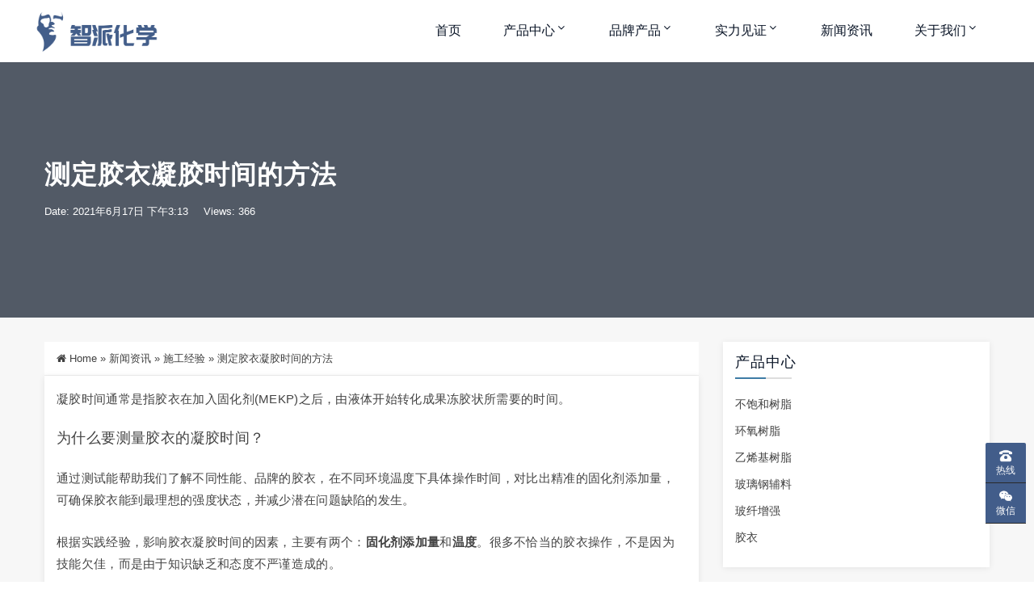

--- FILE ---
content_type: text/html
request_url: https://www.zphxp.com/news/25008.html
body_size: 9807
content:
<!DOCTYPE html>
<html lang="en-US">
<head>
<meta http-equiv="Content-Type" content="text/html; charset=UTF-8">
<meta name="viewport" content="width=device-width, initial-scale=1, shrink-to-fit=no, viewport-fit=cover">
<!--[if IE]><meta http-equiv='X-UA-Compatible' content='IE=edge,chrome=1'><![endif]-->
<title>测定胶衣凝胶时间的方法-江苏智派化学品有限公司</title>
<meta name="keywords" content="施工经验">
<meta name="description" content="凝胶时间通常是指胶衣在加入固化剂(MEKP)之后，由液体开始转化成果冻胶状所需要的时间。  为什么要测量胶衣的凝胶时间？  通过测试能帮助我们了解不同性能、品牌的胶衣，在不同环境温度下具体操作时间，对比出精准的固化剂添加量，可确保胶衣能到最理想的强度状态，并减少潜在问题缺陷的发生。   根据实践经验，影响胶衣凝胶时间的因素，主要有两个：固化剂添加量和温度。很多不恰当的胶衣操作，不是因为技能欠佳，而">
<meta name="robots" content="max-image-preview:large">
	<style>img:is([sizes="auto" i], [sizes^="auto," i]) { contain-intrinsic-size: 3000px 1500px }</style>
	<link rel="stylesheet" id="dahuzi-blocks-style-css-css" href="/wp-content/themes/Factory/admin/dahuzi-blocks/dist/blocks.style.build.css?ver=1739771490" type="text/css" media="all">
<link rel="stylesheet" id="wp-block-library-css" href="/wp-includes/css/dist/block-library/style.min.css?ver=6.8.1" type="text/css" media="all">
<style id="classic-theme-styles-inline-css" type="text/css">/*! This file is auto-generated */
.wp-block-button__link{color:#fff;background-color:#32373c;border-radius:9999px;box-shadow:none;text-decoration:none;padding:calc(.667em + 2px) calc(1.333em + 2px);font-size:1.125em}.wp-block-file__button{background:#32373c;color:#fff;text-decoration:none}</style>
<style id="global-styles-inline-css" type="text/css">:root{--wp--preset--aspect-ratio--square: 1;--wp--preset--aspect-ratio--4-3: 4/3;--wp--preset--aspect-ratio--3-4: 3/4;--wp--preset--aspect-ratio--3-2: 3/2;--wp--preset--aspect-ratio--2-3: 2/3;--wp--preset--aspect-ratio--16-9: 16/9;--wp--preset--aspect-ratio--9-16: 9/16;--wp--preset--color--black: #000000;--wp--preset--color--cyan-bluish-gray: #abb8c3;--wp--preset--color--white: #ffffff;--wp--preset--color--pale-pink: #f78da7;--wp--preset--color--vivid-red: #cf2e2e;--wp--preset--color--luminous-vivid-orange: #ff6900;--wp--preset--color--luminous-vivid-amber: #fcb900;--wp--preset--color--light-green-cyan: #7bdcb5;--wp--preset--color--vivid-green-cyan: #00d084;--wp--preset--color--pale-cyan-blue: #8ed1fc;--wp--preset--color--vivid-cyan-blue: #0693e3;--wp--preset--color--vivid-purple: #9b51e0;--wp--preset--gradient--vivid-cyan-blue-to-vivid-purple: linear-gradient(135deg,rgba(6,147,227,1) 0%,rgb(155,81,224) 100%);--wp--preset--gradient--light-green-cyan-to-vivid-green-cyan: linear-gradient(135deg,rgb(122,220,180) 0%,rgb(0,208,130) 100%);--wp--preset--gradient--luminous-vivid-amber-to-luminous-vivid-orange: linear-gradient(135deg,rgba(252,185,0,1) 0%,rgba(255,105,0,1) 100%);--wp--preset--gradient--luminous-vivid-orange-to-vivid-red: linear-gradient(135deg,rgba(255,105,0,1) 0%,rgb(207,46,46) 100%);--wp--preset--gradient--very-light-gray-to-cyan-bluish-gray: linear-gradient(135deg,rgb(238,238,238) 0%,rgb(169,184,195) 100%);--wp--preset--gradient--cool-to-warm-spectrum: linear-gradient(135deg,rgb(74,234,220) 0%,rgb(151,120,209) 20%,rgb(207,42,186) 40%,rgb(238,44,130) 60%,rgb(251,105,98) 80%,rgb(254,248,76) 100%);--wp--preset--gradient--blush-light-purple: linear-gradient(135deg,rgb(255,206,236) 0%,rgb(152,150,240) 100%);--wp--preset--gradient--blush-bordeaux: linear-gradient(135deg,rgb(254,205,165) 0%,rgb(254,45,45) 50%,rgb(107,0,62) 100%);--wp--preset--gradient--luminous-dusk: linear-gradient(135deg,rgb(255,203,112) 0%,rgb(199,81,192) 50%,rgb(65,88,208) 100%);--wp--preset--gradient--pale-ocean: linear-gradient(135deg,rgb(255,245,203) 0%,rgb(182,227,212) 50%,rgb(51,167,181) 100%);--wp--preset--gradient--electric-grass: linear-gradient(135deg,rgb(202,248,128) 0%,rgb(113,206,126) 100%);--wp--preset--gradient--midnight: linear-gradient(135deg,rgb(2,3,129) 0%,rgb(40,116,252) 100%);--wp--preset--font-size--small: 13px;--wp--preset--font-size--medium: 20px;--wp--preset--font-size--large: 36px;--wp--preset--font-size--x-large: 42px;--wp--preset--spacing--20: 0.44rem;--wp--preset--spacing--30: 0.67rem;--wp--preset--spacing--40: 1rem;--wp--preset--spacing--50: 1.5rem;--wp--preset--spacing--60: 2.25rem;--wp--preset--spacing--70: 3.38rem;--wp--preset--spacing--80: 5.06rem;--wp--preset--shadow--natural: 6px 6px 9px rgba(0, 0, 0, 0.2);--wp--preset--shadow--deep: 12px 12px 50px rgba(0, 0, 0, 0.4);--wp--preset--shadow--sharp: 6px 6px 0px rgba(0, 0, 0, 0.2);--wp--preset--shadow--outlined: 6px 6px 0px -3px rgba(255, 255, 255, 1), 6px 6px rgba(0, 0, 0, 1);--wp--preset--shadow--crisp: 6px 6px 0px rgba(0, 0, 0, 1);}:where(.is-layout-flex){gap: 0.5em;}:where(.is-layout-grid){gap: 0.5em;}body .is-layout-flex{display: flex;}.is-layout-flex{flex-wrap: wrap;align-items: center;}.is-layout-flex > :is(*, div){margin: 0;}body .is-layout-grid{display: grid;}.is-layout-grid > :is(*, div){margin: 0;}:where(.wp-block-columns.is-layout-flex){gap: 2em;}:where(.wp-block-columns.is-layout-grid){gap: 2em;}:where(.wp-block-post-template.is-layout-flex){gap: 1.25em;}:where(.wp-block-post-template.is-layout-grid){gap: 1.25em;}.has-black-color{color: var(--wp--preset--color--black) !important;}.has-cyan-bluish-gray-color{color: var(--wp--preset--color--cyan-bluish-gray) !important;}.has-white-color{color: var(--wp--preset--color--white) !important;}.has-pale-pink-color{color: var(--wp--preset--color--pale-pink) !important;}.has-vivid-red-color{color: var(--wp--preset--color--vivid-red) !important;}.has-luminous-vivid-orange-color{color: var(--wp--preset--color--luminous-vivid-orange) !important;}.has-luminous-vivid-amber-color{color: var(--wp--preset--color--luminous-vivid-amber) !important;}.has-light-green-cyan-color{color: var(--wp--preset--color--light-green-cyan) !important;}.has-vivid-green-cyan-color{color: var(--wp--preset--color--vivid-green-cyan) !important;}.has-pale-cyan-blue-color{color: var(--wp--preset--color--pale-cyan-blue) !important;}.has-vivid-cyan-blue-color{color: var(--wp--preset--color--vivid-cyan-blue) !important;}.has-vivid-purple-color{color: var(--wp--preset--color--vivid-purple) !important;}.has-black-background-color{background-color: var(--wp--preset--color--black) !important;}.has-cyan-bluish-gray-background-color{background-color: var(--wp--preset--color--cyan-bluish-gray) !important;}.has-white-background-color{background-color: var(--wp--preset--color--white) !important;}.has-pale-pink-background-color{background-color: var(--wp--preset--color--pale-pink) !important;}.has-vivid-red-background-color{background-color: var(--wp--preset--color--vivid-red) !important;}.has-luminous-vivid-orange-background-color{background-color: var(--wp--preset--color--luminous-vivid-orange) !important;}.has-luminous-vivid-amber-background-color{background-color: var(--wp--preset--color--luminous-vivid-amber) !important;}.has-light-green-cyan-background-color{background-color: var(--wp--preset--color--light-green-cyan) !important;}.has-vivid-green-cyan-background-color{background-color: var(--wp--preset--color--vivid-green-cyan) !important;}.has-pale-cyan-blue-background-color{background-color: var(--wp--preset--color--pale-cyan-blue) !important;}.has-vivid-cyan-blue-background-color{background-color: var(--wp--preset--color--vivid-cyan-blue) !important;}.has-vivid-purple-background-color{background-color: var(--wp--preset--color--vivid-purple) !important;}.has-black-border-color{border-color: var(--wp--preset--color--black) !important;}.has-cyan-bluish-gray-border-color{border-color: var(--wp--preset--color--cyan-bluish-gray) !important;}.has-white-border-color{border-color: var(--wp--preset--color--white) !important;}.has-pale-pink-border-color{border-color: var(--wp--preset--color--pale-pink) !important;}.has-vivid-red-border-color{border-color: var(--wp--preset--color--vivid-red) !important;}.has-luminous-vivid-orange-border-color{border-color: var(--wp--preset--color--luminous-vivid-orange) !important;}.has-luminous-vivid-amber-border-color{border-color: var(--wp--preset--color--luminous-vivid-amber) !important;}.has-light-green-cyan-border-color{border-color: var(--wp--preset--color--light-green-cyan) !important;}.has-vivid-green-cyan-border-color{border-color: var(--wp--preset--color--vivid-green-cyan) !important;}.has-pale-cyan-blue-border-color{border-color: var(--wp--preset--color--pale-cyan-blue) !important;}.has-vivid-cyan-blue-border-color{border-color: var(--wp--preset--color--vivid-cyan-blue) !important;}.has-vivid-purple-border-color{border-color: var(--wp--preset--color--vivid-purple) !important;}.has-vivid-cyan-blue-to-vivid-purple-gradient-background{background: var(--wp--preset--gradient--vivid-cyan-blue-to-vivid-purple) !important;}.has-light-green-cyan-to-vivid-green-cyan-gradient-background{background: var(--wp--preset--gradient--light-green-cyan-to-vivid-green-cyan) !important;}.has-luminous-vivid-amber-to-luminous-vivid-orange-gradient-background{background: var(--wp--preset--gradient--luminous-vivid-amber-to-luminous-vivid-orange) !important;}.has-luminous-vivid-orange-to-vivid-red-gradient-background{background: var(--wp--preset--gradient--luminous-vivid-orange-to-vivid-red) !important;}.has-very-light-gray-to-cyan-bluish-gray-gradient-background{background: var(--wp--preset--gradient--very-light-gray-to-cyan-bluish-gray) !important;}.has-cool-to-warm-spectrum-gradient-background{background: var(--wp--preset--gradient--cool-to-warm-spectrum) !important;}.has-blush-light-purple-gradient-background{background: var(--wp--preset--gradient--blush-light-purple) !important;}.has-blush-bordeaux-gradient-background{background: var(--wp--preset--gradient--blush-bordeaux) !important;}.has-luminous-dusk-gradient-background{background: var(--wp--preset--gradient--luminous-dusk) !important;}.has-pale-ocean-gradient-background{background: var(--wp--preset--gradient--pale-ocean) !important;}.has-electric-grass-gradient-background{background: var(--wp--preset--gradient--electric-grass) !important;}.has-midnight-gradient-background{background: var(--wp--preset--gradient--midnight) !important;}.has-small-font-size{font-size: var(--wp--preset--font-size--small) !important;}.has-medium-font-size{font-size: var(--wp--preset--font-size--medium) !important;}.has-large-font-size{font-size: var(--wp--preset--font-size--large) !important;}.has-x-large-font-size{font-size: var(--wp--preset--font-size--x-large) !important;}
:where(.wp-block-post-template.is-layout-flex){gap: 1.25em;}:where(.wp-block-post-template.is-layout-grid){gap: 1.25em;}
:where(.wp-block-columns.is-layout-flex){gap: 2em;}:where(.wp-block-columns.is-layout-grid){gap: 2em;}
:root :where(.wp-block-pullquote){font-size: 1.5em;line-height: 1.6;}</style>
<link rel="stylesheet" id="plugins-css" href="/wp-content/themes/Factory/static/css/plugins.min.css?ver=3.2.1" type="text/css" media="all">
<link rel="stylesheet" id="style-css" href="/wp-content/themes/Factory/static/css/style.css?ver=3.2.1" type="text/css" media="all">
<link rel="stylesheet" id="responsive-css" href="/wp-content/themes/Factory/static/css/responsive.css?ver=3.2.1" type="text/css" media="all">
<link rel="stylesheet" id="font-awesome-css" href="/wp-content/themes/Factory/static/font-awesome/css/font-awesome.min.css?ver=4.7.1" type="text/css" media="all">
<link rel="stylesheet" id="fancybox-css" href="/wp-content/themes/Factory/static/fancybox3/jquery.fancybox.min.css?ver=6.8.1" type="text/css" media="all">
<script type="text/javascript" src="/wp-content/themes/Factory/static/js/jquery.min.js" id="jquery-js"></script>
<script type="text/javascript" src="/wp-content/themes/Factory/static/js/jquery-migrate.min.js" id="jquery-migrate-js"></script>
<link rel="canonical" href="/news/25008.html">
<style>a:hover{color: #7fa6c9;}
.header.header-style-2 .top-bar{background-color: #425d8a;}
.top-bar .contact-info li,.top-bar .social-icons ul li{color: #eee;}
#projects_carousel.owl-carousel .owl-nav .owl-next,#projects_carousel.owl-carousel .owl-nav .owl-prev,.about-features .thumb .about-video,.blog-details .details-content .btn-box a,.blog-post .read-btn:hover,.border-style-2:after,.border-style-3:after,.btn-black,.btn-bordered,.btn-theme,.btn-theme-1,.btn-transparent,.btn-white,.contact-divider .contact-btn-item .contact-btn.style-1,.dropdown-buttons .menu-search-box .search-box button,.dropdown-item.active,.dropdown-item:active,.dropdown-item:hover,.header .menu-style.menu-hover-2 .navbar-nav li.active a.nav-link,.header .menu-style.menu-hover-2 .navbar-nav li:focus a.nav-link,.header .menu-style.menu-hover-2 .navbar-nav li:hover a.nav-link,.page-link-item ul li .active,.post-sticky,.slide-bar .slide-bar__item:hover,.slide-bar .slide-bar__item__tips,.social-icon.bordered-theme li:hover,.testimonials-post .testimonials-item .content small strong,.theme-sidebar .title-box h3:before,.theme-sidebar .widget_search button,.home-modular-19 a.btn-primary,.home-modular-17 .transparent-btn:hover,.home-modular-17 a.btn-primary,.modular15_wrapper .btn-outline-style:hover,.modular15_wrapper span.video-play-icon{background-color:#3f7ca5;}
.header .dropdown-menu{border-top: 2px solid #3f7ca5;}
.dropdown-buttons .menu-search-box ul{border: 2px solid #3f7ca5;}
.social-icon.bordered-theme li:hover,.product-details-title h2,.page-link-item ul li .active,.modular15_wrapper .btn-outline-style,.modular15_wrapper .btn-outline-style:hover{border-color:#3f7ca5;}
.slide-bar .slide-bar__item__tips:after{border-left: 6px solid #3f7ca5;}
.header.header-style-2 .menu-hover-2 .dropdown-buttons .btn-group .btn,.header .menu-hover-2 .dropdown-buttons .btn-group .btn,.section-title h2 span,.about-features .content h2 span,.about-features .content .company-funfact h2,.testimonials-post .testimonials-item .content i,.contact-text h2 span,.category .tab-category-menu li.current-cat a,.header .menu-style.bg-transparent .navbar-nav li.active a.nav-link, .header .menu-style.bg-transparent .navbar-nav li:focus a.nav-link, .header .menu-style.bg-transparent .navbar-nav li:hover a.nav-link,.modular15_wrapper .btn-outline-style{color: #3f7ca5;}
.header .fixed-header,.slide-text .sub-title h4,.welcome-feature .content,#projects_carousel.owl-carousel .owl-nav .owl-next:hover, #projects_carousel.owl-carousel .owl-nav .owl-prev:hover,#testimonials_carousel.owl-carousel .owl-nav .owl-next, #testimonials_carousel.owl-carousel .owl-nav .owl-prev,.blog-post .read-btn,.contact-text,.slide-bar,.theme-sidebar .widget_search button:hover,.page-link-item ul li a{background-color: #425d8a;}
.page-link-item ul li a,.contact-section .contact-bg{border-color:#425d8a;}
.client-section #client_carousel.owl-carousel .owl-nav .owl-prev,.client-section #client_carousel.owl-carousel .owl-nav .owl-next{color: #425d8a;}
footer.bg-theme-color-2,
.footer-copy-right.bg-theme-color-2{background-color:#091426 !important}
.footer-widget-one p,
.footer-list li a,
footer .blog-small-item .tex h5 a,
.footer-copy-right a,
.footer-menu li,
.footer-copy-right p,
.social-icon.bordered-theme li a,
.footer-title h4,
.footer-item h6{color:#989898 !important}</style>

<link rel="icon" href="/wp-content/uploads/2024/04/202404280800264.ico" sizes="32x32">
<link rel="icon" href="/wp-content/uploads/2024/04/202404280800264.ico" sizes="192x192">
<link rel="apple-touch-icon" href="/wp-content/uploads/2024/04/202404280800264.ico">
<meta name="msapplication-TileImage" content="/wp-content/uploads/2024/04/202404280800264.ico">
</head>

<body class="wp-singular post-template-default single single-post postid-25008 single-format-standard wp-theme-Factory">

    
    <div class="page-wrapper">
                <header class="mobile-header header header-style-2 clearfix" style="margin:0/">

            
            <div class="menu-style menu-hover-2 bg-transparent clearfix">

                <div class="main-navigation main-mega-menu animated header-sticky">
                    <nav class="navbar navbar-expand-lg navbar-light">
                        <div class="container">

                            <a class="navbar-brand" href="/">
                                                                    <img id="logo_img" src="/wp-content/uploads/2021/05/202105140540228.png" alt="">
                                                            </a> 
                            <button class="navbar-toggler" type="button" data-toggle="collapse" data-target="#navbar-collapse-1" aria-controls="navbar-collapse-1" aria-expanded="false">
                                <span class="navbar-toggler-icon"></span>
                            </button>

                            <div class="collapse navbar-collapse no-search" id="navbar-collapse-1">

                                <ul class="pc-menu navbar-nav ml-xl-auto">
                                    <li id="menu-item-132" class="menu-item menu-item-type-custom menu-item-object-custom menu-item-home menu-item-132 nav-item nav-item dropdown"><a href="/" class="nav-link">首页</a></li>
<li id="menu-item-547" class="menu-item menu-item-type-taxonomy menu-item-object-category menu-item-has-children dropdown menu-item-547 nav-item nav-item dropdown">
<a href="/product/" aria-haspopup="true" aria-expanded="false" class="dropdown-toggle nav-link" id="menu-item-dropdown-547">产品中心</a><i class="fa fa-sort-down mobile_dropdown_icon"></i>
<ul class="dropdown-menu" aria-labelledby="menu-item-dropdown-547">
	<li id="menu-item-26996" class="menu-item menu-item-type-custom menu-item-object-custom menu-item-has-children dropdown menu-item-26996 nav-item nav-item dropdown">
<a href="#" class="dropdown-item">有机过氧化物</a><i class="fa fa-sort-down mobile_dropdown_icon"></i>
	<ul class="dropdown-menu" aria-labelledby="menu-item-dropdown-547">
		<li id="menu-item-26999" class="menu-item menu-item-type-taxonomy menu-item-object-category menu-item-26999 nav-item nav-item dropdown"><a href="/organic-peroxides/" class="dropdown-item">智派有机过氧化物</a></li>
		<li id="menu-item-26997" class="menu-item menu-item-type-post_type menu-item-object-page menu-item-26997 nav-item nav-item dropdown"><a href="/nouryon.html" class="dropdown-item">诺力昂有机过氧化物</a></li>
		<li id="menu-item-26998" class="menu-item menu-item-type-taxonomy menu-item-object-category menu-item-26998 nav-item nav-item dropdown"><a href="/product/gfrp/qschem/" class="dropdown-item">强盛有机过氧化物</a></li>
	</ul>
</li>
	<li id="menu-item-980" class="menu-item menu-item-type-taxonomy menu-item-object-category menu-item-has-children dropdown menu-item-980 nav-item nav-item dropdown">
<a href="/product/upr/" class="dropdown-item">不饱和树脂</a><i class="fa fa-sort-down mobile_dropdown_icon"></i>
	<ul class="dropdown-menu" aria-labelledby="menu-item-dropdown-547">
		<li id="menu-item-26693" class="menu-item menu-item-type-post_type menu-item-object-page menu-item-has-children dropdown menu-item-26693 nav-item nav-item dropdown">
<a href="/zp-upr.html" class="dropdown-item">智派不饱和树脂</a><i class="fa fa-sort-down mobile_dropdown_icon"></i>
		<ul class="dropdown-menu" aria-labelledby="menu-item-dropdown-547">
			<li id="menu-item-26712" class="menu-item menu-item-type-post_type menu-item-object-page menu-item-26712 nav-item nav-item dropdown"><a href="/handlayupwinding.html" class="dropdown-item">手糊&#038;缠绕不饱和树脂</a></li>
			<li id="menu-item-26692" class="menu-item menu-item-type-post_type menu-item-object-page menu-item-26692 nav-item nav-item dropdown"><a href="/smcbmc.html" class="dropdown-item">模压SMC&#038;BMC树脂</a></li>
			<li id="menu-item-26720" class="menu-item menu-item-type-post_type menu-item-object-page menu-item-26720 nav-item nav-item dropdown"><a href="/pultrusion.html" class="dropdown-item">拉挤工艺不饱和树脂</a></li>
		</ul>
</li>
	</ul>
</li>
	<li id="menu-item-26701" class="menu-item menu-item-type-post_type menu-item-object-page menu-item-26701 nav-item nav-item dropdown"><a href="/swancor.html" class="dropdown-item">乙烯基树脂</a></li>
	<li id="menu-item-982" class="menu-item menu-item-type-taxonomy menu-item-object-category menu-item-982 nav-item nav-item dropdown"><a href="/product/epoxy/" class="dropdown-item">环氧树脂</a></li>
	<li id="menu-item-983" class="menu-item menu-item-type-taxonomy menu-item-object-category menu-item-983 nav-item nav-item dropdown"><a href="/product/gfrp/" class="dropdown-item">玻璃钢辅料</a></li>
	<li id="menu-item-984" class="menu-item menu-item-type-taxonomy menu-item-object-category menu-item-984 nav-item nav-item dropdown"><a href="/product/gf/" class="dropdown-item">玻纤增强</a></li>
	<li id="menu-item-24359" class="menu-item menu-item-type-taxonomy menu-item-object-category menu-item-24359 nav-item nav-item dropdown"><a href="/product/gelcoat/" class="dropdown-item">胶衣</a></li>
</ul>
</li>
<li id="menu-item-26925" class="menu-item menu-item-type-custom menu-item-object-custom menu-item-has-children dropdown menu-item-26925 nav-item nav-item dropdown">
<a href="#" aria-haspopup="true" aria-expanded="false" class="dropdown-toggle nav-link" id="menu-item-dropdown-26925">品牌产品</a><i class="fa fa-sort-down mobile_dropdown_icon"></i>
<ul class="dropdown-menu" aria-labelledby="menu-item-dropdown-26925">
	<li id="menu-item-26926" class="menu-item menu-item-type-post_type menu-item-object-page menu-item-26926 nav-item nav-item dropdown"><a href="/nouryon.html" class="dropdown-item">诺力昂有机过氧化物</a></li>
	<li id="menu-item-26882" class="menu-item menu-item-type-taxonomy menu-item-object-category menu-item-26882 nav-item nav-item dropdown"><a href="/product/gfrp/qschem/" class="dropdown-item">强盛有机过氧化物</a></li>
	<li id="menu-item-26928" class="menu-item menu-item-type-post_type menu-item-object-page menu-item-26928 nav-item nav-item dropdown"><a href="/swancor.html" class="dropdown-item">上纬乙烯基树脂</a></li>
</ul>
</li>
<li id="menu-item-24524" class="menu-item menu-item-type-taxonomy menu-item-object-category menu-item-has-children dropdown menu-item-24524 nav-item nav-item dropdown">
<a href="/honor/" aria-haspopup="true" aria-expanded="false" class="dropdown-toggle nav-link" id="menu-item-dropdown-24524">实力见证</a><i class="fa fa-sort-down mobile_dropdown_icon"></i>
<ul class="dropdown-menu" aria-labelledby="menu-item-dropdown-24524">
	<li id="menu-item-24683" class="menu-item menu-item-type-taxonomy menu-item-object-category menu-item-24683 nav-item nav-item dropdown"><a href="/honor/workshop/" class="dropdown-item">生产车间</a></li>
	<li id="menu-item-24682" class="menu-item menu-item-type-taxonomy menu-item-object-category menu-item-24682 nav-item nav-item dropdown"><a href="/honor/warehousing/" class="dropdown-item">物流仓储</a></li>
	<li id="menu-item-24681" class="menu-item menu-item-type-taxonomy menu-item-object-category menu-item-24681 nav-item nav-item dropdown"><a href="/honor/client/" class="dropdown-item">客户回图</a></li>
</ul>
</li>
<li id="menu-item-979" class="menu-item menu-item-type-taxonomy menu-item-object-category current-post-ancestor menu-item-979 nav-item nav-item dropdown"><a href="/news/" class="nav-link">新闻资讯</a></li>
<li id="menu-item-605" class="menu-item menu-item-type-post_type menu-item-object-page menu-item-has-children dropdown menu-item-605 nav-item nav-item dropdown">
<a href="/about.html" aria-haspopup="true" aria-expanded="false" class="dropdown-toggle nav-link" id="menu-item-dropdown-605">关于我们</a><i class="fa fa-sort-down mobile_dropdown_icon"></i>
<ul class="dropdown-menu" aria-labelledby="menu-item-dropdown-605">
	<li id="menu-item-27014" class="menu-item menu-item-type-post_type menu-item-object-page menu-item-27014 nav-item nav-item dropdown"><a href="/qualification.html" class="dropdown-item">资质中心</a></li>
</ul>
</li>
                                </ul>

                                
                            </div>
                        </div>
                    </nav>
                </div>
            </div>

        </header><section class="inner-area text-align-left" style="background-image: url('');">
  <div class="container">
    <div class="section-content">
      <div class="row">
        <div class="col-12">
          <h1>测定胶衣凝胶时间的方法</h1>
          <div class="banner-entry-meta">
                                                <span>Date: 2021年6月17日 下午3:13</span>
                                    <span>Views: 366</span>
                                    <span></span>
          </div>
        </div>
      </div>
    </div>
  </div>
</section>


<section class="blog-section sidebar single-wrapper">
  <div class="container">
    <div class="row">
            <div class="col-md-8 col-lg-9">
                <div class="single-breadcrumbs">
          <i class="fa fa-home"></i> <a href="/">Home</a> <span>&raquo;</span> <a href="/news/">新闻资讯</a>  <span>&raquo;</span> <a href="/news/construction-experience/">施工经验</a>  <span>&raquo;</span> 测定胶衣凝胶时间的方法        </div>
                        <div class="blog-details">
          <div class="details-content mb-40">
            
            
            <p>凝胶时间通常是指胶衣在加入固化剂(MEKP)之后，由液体开始转化成果冻胶状所需要的时间。</p>
<h4>为什么要测量胶衣的凝胶时间？</h4>
<p>通过测试能帮助我们了解不同性能、品牌的胶衣，在不同环境温度下具体操作时间，对比出精准的固化剂添加量，可确保胶衣能到最理想的强度状态，并减少潜在问题缺陷的发生。</p>
<p>根据实践经验，影响胶衣凝胶时间的因素，主要有两个：<strong>固化剂添加量</strong>和<strong>温度</strong>。很多不恰当的胶衣操作，不是因为技能欠佳，而是由于知识缺乏和态度不严谨造成的。</p>
<p>简便的胶衣凝胶时间测试方法如下：</p>
<p><strong>100克块状或杯状凝胶是玻璃钢行业中凝胶固化特点的标准。</strong></p>
<p>除了少数例子外，凝胶时间测试在77ºF(25ºC)温度下，可使用标准9.0%活性氧MEKP引发剂的1-2%，对100克胶衣样品进行<strong>纸杯测试</strong>，来确定精确的固化剂添加量。</p>
<p>这些测试参数，对于树脂生产商（在生产产品时）和最终用户（确认产品是否适用于他们的生产工艺）来说是有价值的。</p>
<p>需要注意一点的是：在100克块状物发生的反应，将不会与在实际应用中观察的反应一致。<strong>状物凝胶（聚集散热慢的原因）会更快，并且比喷膜达到更高的放热温度。</strong>所以实际的胶衣操作时间，会比测试的凝胶时间略长些。此外，环境的温度不等于模具的表面的实际温度，这都会造成一定范围的误差。</p>
<p>同理，聚酯树脂也可以按照此方法，测试大概的凝胶时间，以便于做出更高质量的玻璃钢部件。</p>
            <div class="entry-tags">
                          </div>

            
            <div class="btn-box mt-30">
                          <a href="/news/25006.html">Previous post: MEKP固化剂注意安全事项</a>
                                          <a href="/news/25010.html">Next post: 手糊强芯毡使用方法</a>
                          </div>

          </div>
          
          
        </div>

        
        <form id="ajax-contact" method="POST" action="" class="style-2">
	<div class="mb-4">
		<h4 class="comments-title">Contact Form</h4>
		<div class="border-style-2"></div>
	</div>
	<div class="form-row">
    	<div class="form-group col-md-6">
			<input type="text" name="name" id="name" class="form-control" placeholder="Enter your name *" required="">
    	</div>
		<div class="form-group col-md-6">
			<input type="email" name="mail" id="mail" class="form-control" placeholder="Enter your email *" required="">
		</div>
		<div class="form-group col-md-12">
			<input type="text" name="phone" id="phone" class="form-control" placeholder="Phone ">
		</div>
		<div class="form-group col-md-12">
			<div class="contact-textarea">
				<textarea class="form-control" rows="6" placeholder="How can we help you? Feel free to talk...." id="message" name="message" required></textarea>
				<input type="hidden" name="current_url" id="current_url" value="/news/25008.html?simply_static_page=3220">
				<input type="hidden" name="action" value="dahuzi_contact_ajax">
				<div id="form-messages"></div>
				<button id="submit_message" class="btn btn-theme mt-4 mb-4" type="submit">Send Message</button>
			</div>
		</div>
	</div>
</form>
      </div>
      <div class="col-md-4 col-lg-3 none-sidebar">
  <div class="theme-sidebar">

    <div class="widget widget_nav_menu">
<div class="title-box"><h3>产品中心</h3></div>
<div class="menu-%e4%ba%a7%e5%93%81%e4%b8%ad%e5%bf%83-container"><ul id="menu-%e4%ba%a7%e5%93%81%e4%b8%ad%e5%bf%83" class="menu" itemscope itemtype="http://www.schema.org/SiteNavigationElement">
<li id="menu-item-973" class="menu-item menu-item-type-taxonomy menu-item-object-category menu-item-973"><a href="/product/upr/">不饱和树脂</a></li>
<li id="menu-item-974" class="menu-item menu-item-type-taxonomy menu-item-object-category menu-item-974"><a href="/product/epoxy/">环氧树脂</a></li>
<li id="menu-item-975" class="menu-item menu-item-type-taxonomy menu-item-object-category menu-item-975"><a href="/product/ves/">乙烯基树脂</a></li>
<li id="menu-item-976" class="menu-item menu-item-type-taxonomy menu-item-object-category menu-item-976"><a href="/product/gfrp/">玻璃钢辅料</a></li>
<li id="menu-item-977" class="menu-item menu-item-type-taxonomy menu-item-object-category menu-item-977"><a href="/product/gf/">玻纤增强</a></li>
<li id="menu-item-24358" class="menu-item menu-item-type-taxonomy menu-item-object-category menu-item-24358"><a href="/product/gelcoat/">胶衣</a></li>
</ul></div>
</div>
<div class="widget widget_xintheme_postlist_img">
<div class="title-box"><h3>其他产品</h3></div>
	<div class="blog-small-item">
		<a href="/product/24233.html">
			<img loading="lazy" src="/wp-content/uploads/2021/05/2021050402300354.jpg?imageView2/1/w/120/h/120/q/100" alt="">
		</a>
		<div class="tex">
		<h5><a href="/product/24233.html">硕津 KP-9 常温不饱和树脂固化剂</a></h5>
		</div>
	</div>

	
	<div class="blog-small-item">
		<a href="/product/24168.html">
			<img loading="lazy" src="/wp-content/uploads/2021/04/2021042701201467.jpg?imageView2/1/w/120/h/120/q/100" alt="">
		</a>
		<div class="tex">
		<h5><a href="/product/24168.html">智派 ZP-834 透明工艺品树脂</a></h5>
		</div>
	</div>

	
	<div class="blog-small-item">
		<a href="/product/24376.html">
			<img loading="lazy" src="/wp-content/uploads/2021/05/2021051007505784.jpg?imageView2/1/w/120/h/120/q/100" alt="">
		</a>
		<div class="tex">
		<h5><a href="/product/24376.html">亚什兰 199641 胶衣</a></h5>
		</div>
	</div>

	
	<div class="blog-small-item">
		<a href="/product/24034.html">
			<img loading="lazy" src="/wp-content/uploads/2021/04/2021042705112139.jpg?imageView2/1/w/120/h/120/q/100" alt="">
		</a>
		<div class="tex">
		<h5><a href="/product/24034.html">玻璃纤维编织毡</a></h5>
		</div>
	</div>

	
	<div class="blog-small-item">
		<a href="/product/24202.html">
			<img loading="lazy" src="/wp-content/uploads/2021/04/2021102305375863.jpg?imageView2/1/w/120/h/120/q/100" alt="">
		</a>
		<div class="tex">
		<h5><a href="/product/24202.html">智派 ZP-501 BMC井盖 模压树脂</a></h5>
		</div>
	</div>

	</div>
  </div>
</div>    </div>
  </div>
</section>

                <footer class="bg-faded pt-70 pb-70 bg-theme-color-2">
          <div class="container">
            <div class="section-content">
              <div class="row">
                <div class="col-md-3 col-sm-12"><div class="footer-item footer-widget-one">
			<img loading="lazy" class="footer-logo mb-25" src="/wp-content/uploads/2021/05/2021051405420095.png" alt="">
		<p>江苏智派化学品有限公司是不饱和树脂、树脂等产品专业生产加工的公司，拥有完整、科学的质量管理体系。江苏智派化学品有限公司的诚信、实力和产品质量获得业界的认可。欢迎各界朋友莅临参观、指导和业务洽谈。</p>

		<h6>
<span>联系</span>我们</h6>
	<div class="border-style-3"></div>
	<ul class="social-icon bg-transparent bordered-theme">
						<li>
	    <a data-fancybox href="#social_weixin"><i class="fa fa-weixin"></i></a>
		</li>
		<div id="social_weixin" style="display:none;">
			<img loading="lazy" src="/wp-content/uploads/2021/06/2021060707023918.jpg">
			<p style="text-align:center;font-size:16px;color:#333">微信扫一扫</p>
		</div>
						
											</ul>
	
</div></div>
  	<div class="col-md-3 col-sm-12"><div class="footer-item">
	<div class="footer-title">
		<h4>
<span>最新</span>文章</h4>
	    <div class="border-style-3"></div>
	</div>
	<ul class="footer-list">
		
						<div class="blog-small-item">
			  <img loading="lazy" src="/wp-content/uploads/2021/11/2021111206041583.jpg?imageView2/1/w/68/h/68/q/100" alt="">
			  <div class="tex">
			    <h5><a href="/news/26770.html">上纬新版产品标签升级告知</a></h5>
			  </div>
			</div>
			
			
						<div class="blog-small-item">
			  <img loading="lazy" src="/wp-content/uploads/2021/07/6549496609834558d0f4690383361421.jpg?imageView2/1/w/68/h/68/q/100" alt="">
			  <div class="tex">
			    <h5><a href="/news/26424.html">聚酯树脂可以与碳纤维材料结合吗？</a></h5>
			  </div>
			</div>
			
			
						<div class="blog-small-item">
			  <img loading="lazy" src="/wp-content/uploads/2021/07/b77900b8d25b0f1f9ba4df75914d298a.jpg?imageView2/1/w/68/h/68/q/100" alt="">
			  <div class="tex">
			    <h5><a href="/news/26422.html">为何乙烯基树脂不是装的满桶？</a></h5>
			  </div>
			</div>
			
			
						<div class="blog-small-item">
			  <img loading="lazy" src="/wp-content/uploads/2021/07/cec6196b967168cda5a122e1e6da7f40.jpg?imageView2/1/w/68/h/68/q/100" alt="">
			  <div class="tex">
			    <h5><a href="/news/26420.html">使用不饱和树脂胶封堵碳纤维部件孔隙可以吗？</a></h5>
			  </div>
			</div>
			
			
						<div class="blog-small-item">
			  <img loading="lazy" src="/wp-content/uploads/2021/07/73e1c0e007a190e15e218e38496a7cc2.jpg?imageView2/1/w/68/h/68/q/100" alt="">
			  <div class="tex">
			    <h5><a href="/news/26418.html">是否可以连续辊涂两层及以上玻璃纤维短切毡？</a></h5>
			  </div>
			</div>
			
				</ul>
	</div></div>

  	<div class="col-md-3 col-sm-12"><div class="footer-item">
	<div class="footer-title">
		<h4>
<span>产品</span>中心</h4>
	    <div class="border-style-3"></div>
	</div>
	<ul class="footer-list">
		
						<div class="blog-small-item">
			  <img loading="lazy" src="/wp-content/uploads/2024/10/202410290105501.jpg?imageView2/1/w/68/h/68/q/100" alt="">
			  <div class="tex">
			    <h5><a href="/product/gfrp/27070.html">Enox® TBPO 过氧化-2-乙基己酸叔丁酯 3006-82-4</a></h5>
			  </div>
			</div>
			
			
						<div class="blog-small-item">
			  <img loading="lazy" src="/wp-content/uploads/2024/10/202410290106497.jpg?imageView2/1/w/68/h/68/q/100" alt="">
			  <div class="tex">
			    <h5><a href="/product/gfrp/27067.html">Enox® TBEC 叔丁基过氧-2-乙基己碳酸酯 34443-12-4</a></h5>
			  </div>
			</div>
			
			
						<div class="blog-small-item">
			  <img loading="lazy" src="/wp-content/uploads/2022/08/2022081602243920.jpg?imageView2/1/w/68/h/68/q/100" alt="">
			  <div class="tex">
			    <h5><a href="/product/gfrp/27064.html">Enox® BIBP 1,4-双叔丁基过氧异丙基苯 25155-25-3</a></h5>
			  </div>
			</div>
			
			
						<div class="blog-small-item">
			  <img loading="lazy" src="/wp-content/uploads/2022/08/2022081602243920.jpg?imageView2/1/w/68/h/68/q/100" alt="">
			  <div class="tex">
			    <h5><a href="/product/gfrp/26910.html">Enox® LPO-99 过氧化二月桂酰 105-74-8</a></h5>
			  </div>
			</div>
			
				</ul>
	</div></div>
<div class="col-md-3 col-sm-12"><div class="footer-item widget_widget_footer_2">
	<div class="footer-title">
		<h4>
<span>联系</span>我们</h4>
	    <div class="border-style-3"></div>
	</div>
	<ul class="footer-list">
	<li id="menu-item-24644" class="menu-item menu-item-type-custom menu-item-object-custom menu-item-24644"><a>联系地址：江苏省江阴市璜土镇澄路3808-5号</a></li>
<li id="menu-item-381" class="menu-item menu-item-type-custom menu-item-object-custom menu-item-381"><a>服务热线：15151918585</a></li>
<li id="menu-item-383" class="menu-item menu-item-type-custom menu-item-object-custom menu-item-383"><a>工作时间：周一至周日，24小时</a></li>
	</ul>

</div></div>              </div>
            </div>
          </div>
        </footer>
                <section class="footer-copy-right bg-theme-color-2 text-white p-0">
          <div class="container">
            <div class="row">
                            <div class="col-12 text-center">
                <p>
                                版权所有：江苏智派化学品有限公司<a href="/qualification.html">危险化学品经营许可证</a>&nbsp;<a rel="nofollow" target="_blank" href="https://beian.miit.gov.cn/">苏ICP备2021013610号</a>&nbsp;<a rel="nofollow" target="_blank" href="https://beian.mps.gov.cn/#/query/webSearch?code=32041102001046\"><img loading="lazy" class="gaba" alt="公安备案" src="/wp-content/themes/Factory/static/images/gaba.png">苏公网安备32041102001046号</a>                </p>
              </div>
            </div>
          </div>
        </section>

    </div>

    <div class="slide-bar">

    
          <a href="tel:15151918585" target="_blank" rel="nofollow" class="slide-bar__item">
        <img loading="lazy" class="slide-bar__item__icon" src="/wp-content/uploads/2020/12/2020113016565963.png" alt="热线">
        <span class="slide-bar__item__text">热线</span>        <div class="slide-bar__item__tips">15151918585</div>      </a>
    
            <div class="slide-bar__item">
          <img loading="lazy" class="slide-bar__item__icon" src="/wp-content/uploads/2020/12/2020113017001363.png" alt="微信">
          <span class="slide-bar__item__text">微信</span>
          <div class="slide-bar__item__img">
            <img loading="lazy" src="/wp-content/uploads/2021/06/2021060707023918.jpg" alt="微信">
          </div>
        </div>
    
      <div class="slide-bar__item scrollup">
        <i class="slide-bar__item__top fa fa-angle-up"></i>
        <div class="slide-bar__item__tips">Go to top</div>
      </div>

    </div>
<style>@media screen and (max-width:767px){
	.footer-copy-right{margin-bottom:53px}
  .footer-copy-right.footer-mobile_btn{margin-bottom:0 !important}
  .footer-copy-right.footer-mobile_btn2{margin-bottom:53px !important}
}</style>
<div id="mobile_btn" style="background-color:#081526">
  <nav>

	
    <div class="flexbox">
      <a href="/" rel="nofollow">
        <img loading="lazy" src="/wp-content/uploads/2020/12/2020121609394858.png" alt="首页">
        <span>首页</span>
      </a>
    </div>

  	
    <div class="flexbox">
      <a href="tel:15151918585" rel="nofollow" target="_blank">
        <img loading="lazy" src="/wp-content/uploads/2020/12/2020113016565963.png" alt="销售热线">
        <span>销售热线</span>
      </a>
    </div>

  	
    <div class="flexbox">
      <a href="tel:15151918585" rel="nofollow" target="_blank">
        <img loading="lazy" src="/wp-content/uploads/2020/11/20201031161243100.png" alt="技术总工">
        <span>技术总工</span>
      </a>
    </div>

  	
  </nav>
</div>
<script type="speculationrules">{"prefetch":[{"source":"document","where":{"and":[{"href_matches":"\/*"},{"not":{"href_matches":["\/wp-*.php","\/wp-admin\/*","\/wp-content\/uploads\/*","\/wp-content\/*","\/wp-content\/plugins\/*","\/wp-content\/themes\/Factory\/*","\/*\\?(.+)"]}},{"not":{"selector_matches":"a[rel~=\"nofollow\"]"}},{"not":{"selector_matches":".no-prefetch, .no-prefetch a"}}]},"eagerness":"conservative"}]}</script>
<script type="text/javascript" src="/wp-content/themes/Factory/static/js/bootstrap.min.js?ver=4.1.3" id="bootstrap-js"></script>
<script type="text/javascript" src="/wp-content/themes/Factory/static/js/owl.carousel.min.js?ver=2.2.1" id="owl-js"></script>
<script type="text/javascript" src="/wp-content/themes/Factory/static/js/css3-animate-it.js?ver=1.0.0" id="animate-js"></script>
<script type="text/javascript" src="/wp-content/themes/Factory/static/js/clipboard.min.js?ver=1.6.1" id="_clipboard-js"></script>
<script type="text/javascript" src="/wp-content/themes/Factory/static/js/theia-sticky-sidebar.js?ver=6.8.1" id="theia-sticky-sidebar-js"></script>
<script type="text/javascript" id="script-js-extra">
/* <![CDATA[ */
var dahuzi = {"ajaxurl":"\/wp-admin\/admin-ajax.php","submit_success":"Success","please_wait":"Please wait...","submit":"Send Message"};
/* ]]> */
</script>
<script type="text/javascript" src="/wp-content/themes/Factory/static/js/script.js?ver=3.2.1" id="script-js"></script>
<script type="text/javascript" src="/wp-content/themes/Factory/static/fancybox3/jquery.fancybox.min.js?ver=6.8.1" id="fancybox3-js"></script>
<script src="/wp-content/themes/Factory/static/js/instantpage-5.1.0.js" type="module" defer></script>
</body>
</html>

--- FILE ---
content_type: text/css
request_url: https://www.zphxp.com/wp-content/themes/Factory/static/css/style.css?ver=3.2.1
body_size: 25055
content:
@charset "utf-8";

/*--------------------------------------------------------------
  通用CSS
----------------------------------------------------------------*/
body{background-color:#fff;color:#414141;line-height:1.65;font-family:"Microsoft YaHei","微软雅黑",Arial,sans-serif;font-size:14px;font-weight:400;overflow-x:hidden;text-rendering:optimizelegibility}
@media (max-width:767px){body{font-size:12px}
}
.u-permalink{bottom:0;left:0;outline:0;position:absolute;right:0;top:0;z-index:10}
.text-align-left{text-align:left !important}

@media (min-width:1200px){
  .container{max-width:1200px}
}
/* 常用CSS */
*{margin:0;padding:0;outline:0}
h1,h2,h3,h4,h5,h6{color:#333;font-weight:500;margin-top:0;letter-spacing:.4px;text-transform:capitalize;margin:0;padding:0;-webkit-transition:all .3s;-moz-transition:all .3s;-o-transition:all .3s;-ms-transition:all .3s;transition:all .3s}
p{color:#414141;line-height:28px;margin:0;letter-spacing:.3px;-webkit-transition:all .4s;-moz-transition:all .4s;-o-transition:all .4s;-ms-transition:all .4s;transition:all .4s}
i{-webkit-transition:all .4s;-moz-transition:all .4s;-o-transition:all .4s;-ms-transition:all .4s;transition:all .4s}
a{color:#414141;text-decoration:none;-webkit-transition:all .3s ease-in-out;-moz-transition:all .3s ease-in-out;-o-transition:all .3s ease-in-out;-ms-transition:all .3s ease-in-out;transition:all .3s ease-in-out}
a:focus,a:hover{text-decoration:none;color:#fcab03;-webkit-transition:all .3s ease-in-out;-moz-transition:all .3s ease-in-out;-o-transition:all .3s ease-in-out;-ms-transition:all .3s ease-in-out;transition:all .3s ease-in-out}
.btn:hover{-webkit-transition:all .3s ease-in-out;-moz-transition:all .3s ease-in-out;-o-transition:all .3s ease-in-out;-ms-transition:all .3s ease-in-out;transition:all .3s ease-in-out}
.btn-link:hover{text-decoration:none;outline:0}
ul{margin:0;padding:0}
ul li{list-style-type:none;margin:0;padding:0}
img{width:100%;max-width:100%;height:auto}
section{position:relative;overflow:hidden;padding-top:70px;padding-bottom:45px;background-size:cover;background-repeat:no-repeat;background-position:center;background-attachment:fixed}
.archive .blog-section,.single .blog-section,.page .blog-section,.search .blog-section{padding-top:30px;background-color:#f7f7f7}
.single-dahuzi_block .blog-section{padding-top:70px !important}
.home .blog-section{background-color:#fff}

/* 表单CSS */
input{resize:none;height:55px;margin-bottom:10px;box-shadow:none;-webkit-box-shadow:none;-moz-box-shadow:none;border-radius:0;-moz-border-radius:0;-webkit-border-radius:0}

.form-control{resize:none;box-shadow:none;-webkit-box-shadow:none;-moz-box-shadow:none;border-radius:0;-moz-border-radius:0;-webkit-border-radius:0}
.form-control:focus{border-color:#333;box-shadow:none;-webkit-box-shadow:none;-moz-box-shadow:none}
::-webkit-input-placeholder{color:#999!important}
::-moz-placeholder{color:#999!important}
:-ms-input-placeholder{color:#999!important}
input:-moz-placeholder{color:#999!important}

.u-permalink{bottom:0;left:0;outline:0;position:absolute;right:0;top:0}


/*--------------------------------------------------------------
  颜色样式（默认主题颜色样式）
----------------------------------------------------------------*/
.theme-color{color:#fcab03!important}
.theme-color-2{color:#091426!important}
.bg-theme-color-2{background-color:#091426!important}
.bg-theme-color{background:#fcab03!important}
.bg-f7{background:#f7f7f7!important}
.bg-f8{background:#f8f8f8!important}
.bg-f9{background:#f9f9f9!important}
.over-layer-black,.over-layer-theme,.over-layer-theme2,.over-layer-white{position:relative;z-index:1}
.over-layer-black:before{background-color:rgba(0,0,0,.9);content:"";position:absolute;top:0;left:0;width:100%;height:100%;z-index:-1}
.over-layer-white:before{background-color:rgba(255,255,255,.9);content:"";position:absolute;top:0;left:0;width:100%;height:100%;z-index:-1}
.over-layer-theme:before{background-color:rgba(252,171,3,.9);content:"";position:absolute;top:0;left:0;width:100%;height:100%;z-index:-1}
.over-layer-theme2:before{background-color:rgba(9,20,38,.9);content:"";position:absolute;top:0;left:0;width:100%;height:100%;z-index:-1}


/*--------------------------------------------------------------
  字体样式
----------------------------------------------------------------*/
.fz-14{font-size:14px}
.fz-16{font-size:16px}
.fz-18{font-size:18px}
.fz-20{font-size:20px}
.fz-22{font-size:22px}
.fz-24{font-size:24px}
.lin-h-20{line-height:20px}
.color-c9{color:#c9c9c9}


/*--------------------------------------------------------------
  节点标题样式
----------------------------------------------------------------*/
.section-title{margin:0 auto 40px;padding:0;position:relative;text-align:center}
.section-title h4{color:#c9c9c9;display:inline-block;font-size:18px;letter-spacing:4px;margin-bottom:12px;position:relative;text-transform:uppercase;z-index:1}
.section-title h4:after{background-color:#fcab03;content:"";height:1px;left:-24px;position:absolute;top:47%;width:64px;z-index:-1}
.section-title h2{color:#091426;font-size:34px;font-weight:600;letter-spacing:.8px;line-height:.9}
.section-title h2 span{color:#fcab03}
.section-title h6{letter-spacing:1px;color:#989898;margin-bottom:18px}
.section-title p{color:#9c9c9c;font-size:16px;line-height:26px;margin:0 auto;max-width:800px;margin-top:15px}
.section-title .title-attend{display:inline-block;line-height:0;margin:18px 0 15px;position:relative}
.section-title .title-attend:before{background-color:#fcab03;bottom:-15px;content:"";display:inline-block;height:1px;left:50%;width:60px}

@media (max-width:768px){
  section{padding-bottom:30px!important;padding-top:30px!important}
  section.pb-40{padding-bottom:30px!important}
  .section-title h2{font-size:28px;line-height:1.4}
  .section-title{margin-bottom:30px}
}


/*--------------------------------------------------------------
  按钮样式
----------------------------------------------------------------*/
.btn{cursor:pointer}
.btn-black,.btn-bordered,.btn-theme,.btn-theme-1,.btn-transparent,.btn-white{padding:.85rem 1.4rem;border-radius:0;border:none;color:#fff;background:#fcab03;letter-spacing:1px;-webkit-transition:all .4s ease-in-out;-moz-transition:all .4s ease-in-out;-o-transition:all .4s ease-in-out;-ms-transition:all .4s ease-in-out;transition:all .4s ease-in-out}
.btn-black:hover,.btn-bordered:hover,.btn-theme-1:hover,.btn-theme:hover,.btn-transparent:hover,.btn-white:hover{color:#fff;background:#cc8400;border:none;-webkit-transition:all .4s ease-in-out;-moz-transition:all .4s ease-in-out;-o-transition:all .4s ease-in-out;-ms-transition:all .4s ease-in-out;transition:all .4s ease-in-out}
.btn-theme-1{color:#fff;background:#cc8400}
.btn-theme-1:hover{color:#fff;background:#fcab03}
.btn-black{color:#fff;background:#333}
.btn-black:hover{color:#fff;background:#fcab03}
.btn-white{color:#333;background:#fff;border:1px solid #333}
.btn-white:hover{color:#fff;background:#fcab03;border:1px solid #fcab03}
.btn-transparent{color:#fcab03;background:0 0}
.btn-transparent:hover{color:#fff;background:#fcab03}
.btn-bordered{color:#fcab03;background:0 0;border:1px solid #fcab03}
.btn-bordered:hover{color:#fff;background:#fcab03;border:1px solid #fcab03}
.btn-shop{background:0 0;border:1px solid #333;color:#333;font-size:13px}
.btn-shop:hover{background:#fcab03;border:1px solid #fcab03;color:#fff}


/*--------------------------------------------------------------
  预加载
----------------------------------------------------------------*/
.preloader{background-color:#fff;background-position:center center;background-repeat:no-repeat;height:100%;left:0;position:fixed;top:0;width:100%;z-index:999999}


/*--------------------------------------------------------------
  服务框/图标框样式
----------------------------------------------------------------*/
.service-item{margin-bottom:30px;-webkit-transition:all .3s ease-in-out;-moz-transition:all .3s ease-in-out;-o-transition:all .3s ease-in-out;-ms-transition:all .3s ease-in-out;transition:all .3s ease-in-out}
.service-item.style-1{display:flex;padding:20px 20px;-webkit-transition:all .3s ease-in-out;-moz-transition:all .3s ease-in-out;-o-transition:all .3s ease-in-out;-ms-transition:all .3s ease-in-out;transition:all .3s ease-in-out}
.service-item.style-1 i{font-size:30px;color:#4d4d4d;padding:0;display:inline-block;-webkit-transition:all .3s ease-in-out;-moz-transition:all .3s ease-in-out;-o-transition:all .3s ease-in-out;-ms-transition:all .3s ease-in-out;transition:all .3s ease-in-out}
.service-item.style-1:hover i{color:#fcab03}
.service-item.style-1 .service-icon{padding-right:1em}
.service-item.style-1 .content h5{font-size:16px}
.service-item.style-2 .content h5{font-size:16px}
.service-item.style-2 .service-icon i{font-size:42px;margin-bottom:15px}
.service-item.style-3{display:flex;padding:20px 20px;-webkit-transition:all .3s ease-in-out;-moz-transition:all .3s ease-in-out;-o-transition:all .3s ease-in-out;-ms-transition:all .3s ease-in-out;transition:all .3s ease-in-out}
.service-item.style-3 i{font-size:30px;color:#4d4d4d;padding:0;margin-right:15px;margin-top:15px;display:inline-block;-webkit-transition:all .3s ease-in-out;-moz-transition:all .3s ease-in-out;-o-transition:all .3s ease-in-out;-ms-transition:all .3s ease-in-out;transition:all .3s ease-in-out}

@media  (max-width: 768px){
  .service-item{margin-bottom:15px}
  .contact-details .col-lg-4:last-child .service-item{margin-bottom:0}
}

/*--------------------------------------------------------------
  顶部Bar样式
----------------------------------------------------------------*/
.header-style-1{background-color:rgba(255,255,255,.09);border-bottom:1px solid rgba(255,255,255,.07);left:0;position:absolute;top:0;width:100%;z-index:10}
.top-bar{position:relative}
.top-bar .contact-info{float:left}
.top-bar .contact-info ul{padding:8px 0}
.top-bar .contact-info li{color:#eee;display:inline-block;letter-spacing:.6px}
.top-bar .social-icons{float:right}
.top-bar .social-icons ul{border-left:1px solid rgba(255,255,255,.2);padding:8px 0}
.top-bar .social-icons ul li{color:#eee;font-size:14px;display:inline-block;margin-left:20px}
.top-bar .social-icons ul li i{font-size:16px;vertical-align:middle;line-height:0;margin-right:6px}


/*--------------------------------------------------------------
  头部样式-2
----------------------------------------------------------------*/
.header-style-2 .bg-transparent {position:initial}
.header-style-2+.breadcrumbs {border-top:1px solid #eee}
.header.header-style-2 .menu-style.bg-transparent{border-bottom:none;background-color:#fff!important;box-shadow:0 0 0 1px rgba(0,0,0,.07)}
.header.header-style-2 .menu-style.bg-transparent .navbar-nav li a.nav-link{color:#091426}
.header.header-style-2 .menu-style.menu-hover-2 .navbar-nav li.active a.nav-link,.header.header-style-2 .menu-style.menu-hover-2 .navbar-nav li:focus a.nav-link,.header.header-style-2 .menu-style.menu-hover-2 .navbar-nav li:hover a.nav-link{color:#fff}
.header.header-style-2 .menu-style.menu-hover-2 .fixed-header .navbar-nav li.active a.nav-link,.header.header-style-2 .menu-style.menu-hover-2 .fixed-header .navbar-nav li:focus a.nav-link,.header.header-style-2 .menu-style.menu-hover-2 .fixed-header .navbar-nav li:hover a.nav-link{color:#fff}
.header.header-style-2 .navbar-nav{border-right-color:#eee}
.header.header-style-2 .fixed-header{background-color:#fff}
.header.header-style-2 .menu-style.bg-transparent .fixed-header .navbar-nav li a.nav-link{color:#091426}
.header.header-style-2 .menu-hover-2 .dropdown-buttons .btn-group .btn{color:#fcab03}
.header.header-style-2 .top-bar{background-color:#091426}
.header.header-style-2 .menu-style.bg-transparent .fixed-header .dropdown-buttons .btn-group .btn{color:#989898}
.header.header-style-2 .menu-hover-2 .dropdown-buttons .btn-group .btn:before{background:#eee none repeat scroll 0 0;content:"";height:20px;left:-5px;margin-top:-10px;position:absolute;top:50%;width:1px}

/* 头部响应式 */
@media only screen and (min-width:334px) and (max-width:767px){
	.top-bar .contact-info{width:100%}
	.top-bar .contact-info ul{border-right:none;width:100%}
	.top-bar .contact-info li{width:100%;text-align:center}
	.top-bar .social-icons{float:none;text-align:center}
	.header .dropdown-buttons{margin-top:0;text-align:right;padding-right:20px;padding-bottom:10px}
	.about-features .content{padding-right:0!important}
	.about-features .content .company-funfact .funfact-item{width:100%;text-align:center;margin-right:0!important}
}


/*--------------------------------------------------------------
  头部样式
----------------------------------------------------------------*/
.header .menu-style.bg-transparent{background-color:rgba(255,255,255,.09)!important;border-bottom:1px solid rgba(255,255,255,.07);-webkit-transition:all .5s ease-in-out;-o-transition:all .5s ease-in-out;transition:all .5s ease-in-out}
.header .main-navigation.animated .navbar-nav li a{padding:25px 28px 25px 22px}
.header .dropdown-menu.left-1{left:-1px}
.header .no-search .navbar-nav{border-right:none;margin-right:0;padding-right:0}
.header .menu-style.menu-hover-2 .navbar-nav li.active a.nav-link,.header .menu-style.menu-hover-2 .navbar-nav li:focus a.nav-link,.header .menu-style.menu-hover-2 .navbar-nav li:hover a.nav-link{background-color:#fcab03}
.header ul.navbar-nav li.nav-item a.dropdown-item,.header ul.navbar-nav li.nav-item div.dropdown-menu .dropdown a.dropdown-item,.header ul.navbar-nav li.nav-item.mega-menu div.dropdown-menu .menu-item a.dropdown-item{border-bottom:1px solid #eee;color:#919191;font-size:14px;padding:8px 16px 12px;text-transform:capitalize}
a.dropdown-item.active{color:#fff!important}
.header .dropdown-menu{border-top:2px solid #fcab03;border:none}
.header ul.navbar-nav li.nav-item a.dropdown-item:hover,.header ul.navbar-nav li.nav-item div.dropdown-menu .dropdown a.dropdown-item:hover,.header ul.navbar-nav li.nav-item.mega-menu div.dropdown-menu .menu-item a.dropdown-item:hover{color:#fff}
.header .dropdown-buttons{margin-left:5px}
.header .bg-transparent .dropdown-buttons .btn-group .btn{color:#fff;top:6px}
.header .menu-hover-2 .dropdown-buttons .btn-group .btn{color:#fcab03}
.header .dropdown-buttons .btn-group .btn{background-color:transparent;color:#fff;font-size:18px}
.header .navbar-nav .dropdown-toggle:after{position:unset;width:15px}
.header .navbar-nav .dropdown .dropdown-item.dropdown-toggle::after{margin:-12px 8px 0 0}
.header .menu-style.bg-transparent .fixed-header .navbar-nav li a.nav-link{color:#fff}
.header .navbar-brand{padding:0}
.header .menu-style #logo_img{max-height:54px;width:auto}
@media (max-width: 768px){
  .header .menu-style #logo_img{max-height:35px;width:auto}
}

/* 头部固定显示 */
.header .fixed-header{background-color:#091426;box-shadow:0 0 18px 1px rgba(0,0,0,.5);-webkit-transition:all .4s ease-in-out;-o-transition:all .4s ease-in-out;transition:all .4s ease-in-out}
.fixed-header #logo_img{-webkit-transition:all .4s ease-in-out;-o-transition:all .4s ease-in-out;transition:all .4s ease-in-out}

@media only screen and (min-width:334px) and (max-width:767px){
  .header .fixed-header{background-color:#fff;transition: none;animation-fill-mode: none;animation-duration: unset;}
}


/* 菜单 */
.menu-search-box.btn-group,.menu-search-box.btn-group-vertical{-webkit-transition:all .4s;-moz-transition:all .4s;-o-transition:all .4s;-ms-transition:all .4s;transition:all .4s}
.header .menu-style.bg-transparent .fixed-header .dropdown-buttons .btn-group .btn{color:#eee}
.dropdown-buttons .menu-search-box ul{background-color:transparent;border-radius:0;border:2px solid #fcab03;min-width:230px;padding:0;top:15px;-webkit-transition:all .4s;-moz-transition:all .4s;-o-transition:all .4s;-ms-transition:all .4s;transition:all .4s}
.dropdown-buttons .menu-search-box ul.show{left:-190px!important;top:66px;transition:all .4s ease 0s}
.dropdown-buttons .menu-search-box ul.show{opacity:0;overflow:hidden;color:#fff}
.dropdown-buttons .menu-search-box ul.show{-webkit-animation:1.5s ease 0ms normal forwards 1 running fadeInLeft;-moz-animation:1.5s ease 0ms normal forwards 1 running fadeInLeft;-ms-animation:1.5s ease 0ms normal forwards 1 running fadeInLeft;-o-animation:1.5s ease 0ms normal forwards 1 running fadeInLeft;animation:1.5s ease 0ms normal forwards 1 running fadeInLeft}
.dropdown-buttons .menu-search-box ul.show{left:120px;-webkit-transition:all .4s;-moz-transition:all .4s;-o-transition:all .4s;-ms-transition:all .4s;transition:all .4s}
.dropdown-buttons .menu-search-box form .form-group,.dropdown-buttons .menu-search-box form .form-group .form-control{border-radius:0;font-size:12px}
.dropdown-buttons .menu-search-box .search-box button{font-size:16px;height:100%;line-height:38px;position:absolute;width:46px;top:0;right:0;text-align:center;margin-top:0;background:#ffa600;color:#fff;cursor:pointer;-webkit-transition:all .2s ease-in-out;-o-transition:all .2s ease-in-out;transition:all .2s ease-in-out;border:0}
.dropdown-buttons .menu-search-box .search-box button:hover{background:#333}
.form-control:focus{outline:0;border:none;text-decoration:none}
.dropdown-buttons ::-moz-placeholder{color:#c9c9c9!important}
.dropdown-buttons ::-webkit-input-placeholder{color:#c9c9c9!important}
.dropdown-buttons ::-moz-placeholder{color:#c9c9c9!important}
.dropdown-buttons ::-ms-input-placeholder{color:#c9c9c9!important}

header .mobile_dropdown_icon{display:none}

/* 超级菜单 */
header .menu-item-mega{position:static}
header .menu-item-mega>.dropdown-menu{display:flex!important;flex-wrap:wrap}
header .menu-item-mega .dropdown-menu{background-color:#fff;box-shadow:0 0 10px rgb(0 0 0 / 5%);list-style-type:none;min-width:220px;padding:0;position:absolute;top:100%;opacity:0;visibility:hidden;-webkit-transform:translateY(5px);transform:translateY(5px);transition:all .5s cubic-bezier(.4,.01,.165,.99);z-index:80;display:block}
header .menu-item-mega>.dropdown-menu{left:0;margin:0;padding:30px 0;right:0;transition:none}
header .menu-item-mega>.dropdown-menu .dropdown-menu{box-shadow:none;margin:0;min-width:auto;padding:0;position:static;-webkit-transform:translateY(0);transform:translateY(0);opacity:1;visibility:visible;border-top:none}
header .menu-item-mega>.dropdown-menu .dropdown-menu .dropdown-menu{display:none}
header .menu-item-mega>.dropdown-menu>.menu-item{flex:0 0 25%;max-width:25%;min-height:1px;padding-left:15px;padding-right:15px;position:relative;margin:0 -.5px;border-left:solid 1px #f0f0f0;border-right:solid 1px #f0f0f0}
header .menu-item-mega>.dropdown-menu>.menu-item:first-child{border-left:none}
header .menu-item-mega>.dropdown-menu>.menu-item:last-child{border-right:none}
header .menu-item:hover>.dropdown-menu{opacity:1;-webkit-transform:translateY(0);transform:translateY(0);visibility:visible;border-radius:0}
header .menu-item-mega>.dropdown-menu>.menu-item>a{font-size:16px!important;font-weight:600 !important;pointer-events:none}
.header .menu-item-mega .dropdown-menu .menu-item a.dropdown-item{border-bottom:none!important;color:#232323;display:block;font-weight:400;margin-bottom:0;padding:8px 15px;text-align:left;text-transform:capitalize;width:100%;letter-spacing:.06px}
header .menu-item-mega .menu-item:hover>.dropdown-menu.show{animation-duration:unset!important}

header .menu-item-mega>.dropdown-menu .dropdown-menu{display:none}
header .menu-item-mega:hover>.dropdown-menu .dropdown-menu{display:block}

/*--------------------------------------------------------------
  主滑块样式
----------------------------------------------------------------*/
.bs-slider{overflow:hidden;max-height:750px;position:relative;background:#000}
.bs-slider:hover{cursor:-moz-grab;cursor:-webkit-grab}
.bs-slider:active{cursor:-moz-grabbing;cursor:-webkit-grabbing}
.bs-slider .bs-slider-overlay{position:absolute;top:0;left:0;width:100%;height:100%;background-color:rgba(0,0,0,.2)}
.bs-slider>.carousel-inner>.item>a>img,.bs-slider>.carousel-inner>.item>img{margin:auto;width:100%!important}


/*--------------------------------------------------------------
  幻灯片样式，两种
----------------------------------------------------------------*/
.theme-box-shadow-outer{-webkit-box-shadow:0 20px 50px 1px #2b2b2b;box-shadow:0 5px 100px 1px #2b2b2b}
.plumber-feature-sec{background-color:transparent;overflow:unset}
.plumber-feature-sec .plumber-welcome-feature{background-color:#fff;margin-top:-65px;padding:30px 15px}
.plumber-feature-sec .plumber-welcome-feature .col-lg-4{border-right:1px solid #e7e7e7}
.plumber-feature-sec .plumber-welcome-feature .col-lg-4:last-child{border:none}
.plumber-feature-sec .plumber-welcome-feature .feature-item{position:relative}
.plumber-feature-sec .plumber-welcome-feature .feature-item.border-none:before{display:none}
.plumber-feature-sec .plumber-welcome-feature .feature-item .icon-box{height:auto;display:inline-block;float:left}
.plumber-feature-sec .plumber-welcome-feature .feature-item .content{display:inline-block;float:left;padding-left:15px;padding-right:15px}
.plumber-feature-sec .plumber-welcome-feature .feature-item .content h3{font-size:14px;font-weight:600;letter-spacing:.7px;margin-bottom:8px;text-transform:uppercase}
.plumber-feature-sec .plumber-welcome-feature .feature-item .content a{color:#333}
.plumber-feature-sec .plumber-welcome-feature .feature-item .content p{font-size:13px;letter-spacing:.6px;line-height:24px}

@media  (max-width: 768px) {
    .plumber-feature-sec{margin-top:20px}
    .plumber-feature-sec .plumber-welcome-feature .col-lg-4:last-child{border:none;margin-bottom:-30px}
    .plumber-feature-sec .plumber-welcome-feature .col-lg-4{border-bottom:1px solid #e7e7e7;margin-bottom:30px;padding-bottom:20px;border-right: none;}
    .theme-box-shadow-outer{box-shadow:none}
    .slider-wrapper+section{padding-bottom:0}
	.plumber-feature-sec .plumber-welcome-feature{margin-top:0}
}


/*---------- 左/右轮控制 ----------*/
.control-round .carousel-control{top:47%;opacity:0;width:45px;height:45px;z-index:100;color:#fff;display:block;font-size:45px;padding:0 15px;cursor:pointer;overflow:hidden;line-height:43px;text-shadow:none;position:absolute;font-weight:400;background:0 0;-webkit-border-radius:100px;border-radius:100px}
.control-round:hover .carousel-control{opacity:1}
.control-round .carousel-control.left{left:1%}
.control-round .carousel-control.right{right:1%}
.control-round .carousel-control.left:hover,.control-round .carousel-control.right:hover{color:#fdfdfd;border:0 transparent}
.control-round .carousel-control.left>span:nth-child(1){left:45%}
.control-round .carousel-control.right>span:nth-child(1){right:45%}

/*---------- 指标控制 ----------*/
.indicators-line>.carousel-indicators{right:45%;bottom:3%;left:auto;width:90%;height:20px;font-size:0;overflow-x:auto;text-align:right;overflow-y:hidden;padding-left:10px;padding-right:10px;padding-top:1px;white-space:nowrap}
.indicators-line>.carousel-indicators li{padding:0;width:15px;height:15px;text-indent:0;overflow:hidden;text-align:left;position:relative;letter-spacing:1px;background:#fff;-webkit-font-smoothing:antialiased;-webkit-border-radius:50%;border-radius:50%;margin-right:5px;-webkit-transition:all .5s cubic-bezier(.22,.81,.01,.99);transition:all .5s cubic-bezier(.22,.81,.01,.99);z-index:10;cursor:pointer}
.indicators-line>.carousel-indicators li:last-child{margin-right:0}
.indicators-line>.carousel-indicators .active{margin:1px 5px 1px 1px;box-shadow:0 0 0 2px #fcab03;background-color:transparent;position:relative;border-color:#fcab03;-webkit-transition:box-shadow .3s ease;-moz-transition:box-shadow .3s ease;-o-transition:box-shadow .3s ease;transition:box-shadow .3s ease;-webkit-transition:background-color .3s ease;-moz-transition:background-color .3s ease;-o-transition:background-color .3s ease;transition:background-color .3s ease}
.indicators-line>.carousel-indicators .active:before{transform:scale(.5);background-color:#fcab03;content:"";position:absolute;left:-1px;top:-1px;width:15px;height:15px;border-radius:50%;-webkit-transition:background-color .3s ease;-moz-transition:background-color .3s ease;-o-transition:background-color .3s ease;transition:background-color .3s ease}


/*---------- 幻灯片标题 ----------*/
.slide-style-left{text-align:left!important}
.slide-style-right{text-align:right!important}
.slide-style-center{text-align:center!important}
.slide-text{max-width:1140px;left:15%;padding-bottom:8px;margin:auto;overflow:hidden;position:absolute;right:15%;text-align:left;top:33%}
.header-style-2+.slider-wrapper .slide-text{top:33%}
.slide-text.home-2{top:50%;transform:translateY(-38%)}
.slide-text .title-box{overflow:hidden;position:relative}
.slide-text .title-box h2{color:#fff;display:inline-block;font-size:38px;font-weight:600;letter-spacing:1px;line-height:1.4;margin-bottom:33px;max-width:600px;text-transform:uppercase}
.slide-text .sub-title h4{background-color:#091426;color:#fff;display:inline-block;font-size:18px;letter-spacing:2px;margin-bottom:14px;padding:14px 28px;text-transform:uppercase}
.slide-text .btn-box .btn-theme{color:#f7f7f7;font-size:16px;font-weight:600;font-family:Oswald,sans-serif;letter-spacing:3.8px;padding:12px 30px;text-transform:uppercase}
.slide-text .btn-box,.slide-text .sub-title,.slide-text .title-box{color:#fff;opacity:0}
.slide-text .sub-title{-moz-animation:fadeInDown 1.5s .2s forwards;-webkit-animation:fadeInDown 1.5s .2s forwards;-o-animation:fadeInDown 1.5s .2s forwards;-ms-animation:fadeInDown 1.5s .2s forwards;animation:fadeInDown 1.5s .2s forwards}
.slide-text .title-box{-webkit-animation:fadeInLeft 1.5s .2s forwards;-moz-animation:fadeInLeft 1.5s .2s forwards;-o-animation:fadeInLeft 1.5s .2s forwards;-ms-animation:fadeInLeft 1.5s .2s forwards;animation:fadeInLeft 1.5s .2s forwards}
.slide-style-right.slide-text .title-box{-moz-animation:fadeInRight 1.5s .2s forwards;-webkit-animation:fadeInRight 1.5s .2s forwards;-o-animation:fadeInRight 1.5s .2s forwards;-ms-animation:fadeInRight 1.5s .2s forwards;animation:fadeInRight 1.5s .2s forwards}
.slide-style-center.slide-text .title-box{-moz-animation:fadeInUp 1.5s .2s forwards;-webkit-animation:fadeInUp 1.5s .2s forwards;-o-animation:fadeInUp 1.5s .2s forwards;-ms-animation:fadeInUp 1.5s .2s forwards;animation:fadeInUp 1.5s .2s forwards}
.slide-text .btn-box{-moz-animation:fadeInUp 1.5s .2s forwards;-webkit-animation:fadeInUp 1.5s .2s forwards;-o-animation:fadeInUp 1.5s .2s forwards;-ms-animation:fadeInUp 1.5s .2s forwards;animation:fadeInUp 1.5s .2s forwards}
.slide-text>p{padding:0;color:#fff;font-size:16px;line-height:28px;font-weight:300;margin-bottom:30px;letter-spacing:1px;-webkit-animation-delay:1.1s;animation-delay:1.1s}
.slide-text>a.btn-default{color:#fff;font-weight:400;font-size:13px;line-height:15px;margin-right:10px;text-align:center;padding:17px 30px;white-space:nowrap;letter-spacing:1px;display:inline-block;border:1px solid #fff;text-transform:uppercase;-webkit-animation-delay:2s;animation-delay:2s;-webkit-transition:background .3s ease-in-out,color .3s ease-in-out;transition:background .3s ease-in-out,color .3s ease-in-out}
.slide-text>a.btn-primary{color:#fff;cursor:pointer;font-weight:400;font-size:13px;line-height:15px;margin-left:10px;text-align:center;padding:17px 30px;white-space:nowrap;letter-spacing:1px;background:#fcab03;display:inline-block;text-decoration:none;text-transform:uppercase;border:none;-webkit-animation-delay:2s;animation-delay:2s;-webkit-transition:background .3s ease-in-out,color .3s ease-in-out;transition:background .3s ease-in-out,color .3s ease-in-out}
.slide-text>a:active,.slide-text>a:hover{color:#fff;background:#4d4d4d;border:1px solid transparent;-webkit-transition:background .5s ease-in-out,color .5s ease-in-out;transition:background .5s ease-in-out,color .5s ease-in-out}


/* Type-slider Css */
.type-slider{padding-top:100px;padding-bottom:100px}
.type-slider p{color:#eee}

/* Flexslider */
.flexslider{height:800px;margin:0 auto;box-shadow:none;overflow:hidden;border:none}
.flexslider li{position:relative}
.flexslider li .meta{position:absolute;top:25%;left:20%;color:#fff;display:flex;flex-direction:column;justify-content:flex-start;align-items:flex-start}
.flexslider li .meta.slide-center,.flexslider li .meta.slide-center .category,.flexslider li .meta.slide-center h2,.flexslider li .meta.slide-center p{left:0;right:0;margin:auto;text-align:center}
.flexslider li .meta.slide-center .category,.flexslider li .meta.slide-center h2,.flexslider li .meta.slide-center p{margin-bottom:20px}
.flexslider li .meta.slide-center p{margin-bottom:30px}
.flexslider li h2{background:rgba(51,51,51,.5);padding:12px 18px 12px;font-size:1.8em;font-weight:300;color:#fff}
.flexslider li p{background:rgba(51,51,51,.5);padding:13px 18px 11px;font-size:1.1em;font-weight:300;margin-bottom:20px}
.flexslider li .category button,.flexslider li h2,.flexslider li p{-webkit-animation-duration:.6s;animation-duration:.6s;-webkit-animation-fill-mode:both;animation-fill-mode:both;-webkit-animation-name:fadeOutLeft;animation-name:fadeOutLeft}
.flexslider li.flex-active-slide .meta .category button,.flexslider li.flex-active-slide .meta h2,.flexslider li.flex-active-slide .meta p{-webkit-animation-delay:.4s;animation-delay:.4s;-webkit-animation-duration:.6s;animation-duration:.6s;-webkit-animation-fill-mode:both;animation-fill-mode:both;-webkit-animation-name:fadeInLeft;animation-name:fadeInLeft}
.flexslider li.flex-active-slide .meta h2{-webkit-animation-delay:.5s;animation-delay:.5s}
.flexslider li.flex-active-slide .meta .category button{-webkit-animation-delay:.6s;animation-delay:.6s}
.flexslider li.flex-active-slide .meta .category button{-webkit-animation-delay:.8s;animation-delay:.8s}
.flex-direction-nav{margin-top:-42%}
.flex-direction-nav li .flex-next{z-index:999;right:30px}
.flex-direction-nav a:before{font-size:30px}
@-webkit-keyframes fadeInLeft{0%{opacity:0;-webkit-transform:translate3d(-100%,0,0);transform:translate3d(-100%,0,0)}
100%{opacity:1;-webkit-transform:none;transform:none}
}
@keyframes fadeInLeft{0%{opacity:0;-webkit-transform:translate3d(-100%,0,0);transform:translate3d(-100%,0,0)}
100%{opacity:1;-webkit-transform:none;transform:none}
}
@-webkit-keyframes fadeOutLeft{0%{opacity:1}
100%{opacity:0;-webkit-transform:translate3d(-100%,0,0);transform:translate3d(-100%,0,0)}
}
@keyframes fadeOutLeft{0%{opacity:1}
100%{opacity:0;-webkit-transform:translate3d(-100%,0,0);transform:translate3d(-100%,0,0)}
}



/*------------------------------------------------------*/
/* 幻灯片响应式
/*------------------------------------------------------*/
@media (max-width:991px){
    .bs-slider{max-height:450px}
    .slider-wrapper+section {padding-top:20px}
}


/*---------- 媒体 480px ----------*/
@media  (max-width: 768px) {
    .slide-text{padding:10px 20px}
    .slide-text h1{font-size:30px;line-height:40px;margin-bottom:10px}
    .slide-text>p{font-size:14px;line-height:20px;margin-bottom:20px}
    .control-round .carousel-control{display:none}
    .carousel-indicators{display:none}
}

.btn-slider{margin-top:30px;border-color:#fff;padding:10px 25px;text-transform:uppercase;letter-spacing:2px;-webkit-transition:all .3s ease-in-out;-moz-transition:all .3s ease-in-out;-o-transition:all .3s ease-in-out;-ms-transition:all .3s ease-in-out;transition:all .3s ease-in-out}
.btn-slider:hover{border-color:#333;-webkit-transition:all .3s ease-in-out;-moz-transition:all .3s ease-in-out;-o-transition:all .3s ease-in-out;-ms-transition:all .3s ease-in-out;transition:all .3s ease-in-out}
.border-1px{border:1px solid #ddd}
.border-bottom-1px{border-bottom:1px solid #ddd}
.border-right-1px{border-right:1px solid #ddd}


/* 光滑的滑块样式 */
.slick-slider .slick-next{right:40px}
.slick-slider .slick-prev{left:20px;z-index:1}
.slick-slider .slick-dots{bottom:20px}
.slick-slider .slick-next:before,.slick-slider .slick-prev:before{font-size:40px;opacity:0;-webkit-transition:all .4s ease-in-out;-moz-transition:all .4s ease-in-out;-o-transition:all .4s ease-in-out;-ms-transition:all .4s ease-in-out;transition:all .4s ease-in-out}
.slick-slider:hover .slick-next:before,.slick-slider:hover .slick-prev:before{opacity:1;-webkit-transition:all .4s ease-in-out;-moz-transition:all .4s ease-in-out;-o-transition:all .4s ease-in-out;-ms-transition:all .4s ease-in-out;transition:all .4s ease-in-out}
#home.slick-slider.slick-slider--slider{background-size:cover}
.slick-slider .ct-slick{margin-bottom:0}
.slick-slider{background-size:cover;background-repeat:no-repeat;background-position:center}
.slick-initialized .slick-slide{display:block}
.slick-tablex-display{display:table;width:100%;height:600px}
.slick-tablex-display>.slick-slider-inner{display:table-cell;width:100%;vertical-align:middle}
.slick-slider h2.big{font-size:60px;line-height:1;color:#fff;font-family:'Open Sans',sans-serif;font-weight:700;padding-top:50px}
.slick-slider p{font-size:16px;color:#fff}
.ct-slick .item,.ct-slick .slick-item,.ct-slick .slick-list,.ct-slick .slick-track{min-height:inherit}
.ct-slick .item{background-size:cover}


/* 转场 */
.slick-slider .activate{-moz-opacity:1;-khtml-opacity:1;-webkit-opacity:1;opacity:1}
.slick-slider .animated{-moz-opacity:0;-khtml-opacity:0;-webkit-opacity:0;opacity:0}


/*--------------------------------------------------------------
  视频背景样式
----------------------------------------------------------------*/
.video-area{position:relative;overflow:hidden}
.video-area h2,.video-area p{color:#fff}
.video-area h2 span{color:#fcab03}
.video-area .container{padding-top:250px;padding-bottom:250px}
.video-bg{height:100%;position:absolute;text-align:center;width:100%;z-index:-1}
.video-bg .video{height:100%;left:0;margin:0!important;position:relative;top:0;width:100%}
.video-bg .video .mbYTP_wrapper{z-index:-1!important}
a.btn-primary{color:#fff;cursor:pointer;font-weight:400;font-size:13px;line-height:15px;margin-left:10px;text-align:center;padding:17px 30px;white-space:nowrap;letter-spacing:1px;background:#fcab03;display:inline-block;text-decoration:none;text-transform:uppercase;border:none;-webkit-animation-delay:2s;animation-delay:2s;-webkit-transition:background .3s ease-in-out,color .3s ease-in-out;transition:background .3s ease-in-out,color .3s ease-in-out}


/*--------------------------------------------------------------
  相册样式
----------------------------------------------------------------*/
.gallery{margin:20px 0}
.gallery .gallery-item{float:left}
.gallery .gallery-item .thumb{position:relative}
.gallery .gallery-item .thumb img{width:100%;height:auto;display:block}
.gallery-hover{position:absolute;background-color:rgba(255,165,0,.9);-webkit-transition:all .3s;transition:all .3s}
.gallery-item .gallery-hover{top:50%;left:50%;height:0;width:0}
.gallery-item:hover .gallery-hover{top:0;height:100%;width:100%;left:0;-webkit-transition:all .3s;transition:all .3s}
.gallery-item:hover .gallery-hover .gallery-btn,.gallery-item:hover .gallery-hover .gallery-info{width:100%;left:0;opacity:1;-webkit-transition:all .3s;transition:all .3s}
.gallery-hover .gallery-info{position:absolute;top:50%;left:50%;height:0;width:100%!important}
.gallery-hover .gallery-btn{position:absolute;margin-top:-55px;top:50%;left:50%;height:0;width:0;text-align:center;font-size:30px}
.gallery-hover .gallery-btn a,.gallery-info,.gallery-info h4 a{text-align:center;color:#fff}
.gallery-info{opacity:0}
.gallery-info h4{margin-bottom:0;font-size:14px;text-transform:uppercase;letter-spacing:1px}
.gallery-info p{font-size:12px;margin-bottom:0;font-style:italic;font-weight:400;letter-spacing:1px;color:#757575}
.gallery-info a,.gallery-title a{color:#333}


/*gutter*/
.gallery.gutter .gallery-item{padding:10px}


/*portfolio 2 grid*/
.gallery.col-2 .gallery-item{width:49.99%}


/*portfolio 3 grid*/
.gallery.col-3 .gallery-item{width:33.3333333%}


/*portfolio 4 grid*/
.gallery.col-4 .gallery-item{width:24.98%}


/*portfolio 5 grid*/

.gallery.col-5 .gallery-item{width:19.99%}

/*portfolio 6 grid*/
.gallery.col-6 .gallery-item{width:16.666666667%}
.gallery-filter{margin:0;padding:20px;list-style:none}
.gallery-filter li{display:inline-block}
.gallery-filter li a{color:#4d4d4d;margin:0 10px;font-size:14px;padding:10px}
.gallery-filter li a{border:1px solid transparent}
.gallery-filter li a:hover,.gallery-filter li.active a{color:#fcab03;border:1px solid #fcab03}



/*--------------------------------------------------------------
  粒子背景样式
----------------------------------------------------------------*/
canvas{display:block;vertical-align:bottom}
#particles-js{width:100%;height:600px;background-color:#fcab03;background-image:url('');background-size:cover;background-position:50% 50%;background-repeat:no-repeat}
.particles-bg{position:relative;overflow:hidden}
.particles-bg:before{content:"";position:absolute;top:0;left:0;width:100%;height:100%;z-index:0;background-color:rgba(0,0,0,.2)}
.particles-content{position:absolute;top:35%;left:25%}
.particles-content p{color:#333}


/*--------------------------------------------------------------
  Welcome Feature 样式1
----------------------------------------------------------------*/
.welcome-feature{position:relative;margin-bottom:30px}
.welcome-feature .thumb{position:relative;overflow:hidden}
.welcome-feature .thumb img{-webkit-transition:all .4s;-moz-transition:all .4s;-o-transition:all .4s;-ms-transition:all .4s;transition:all .4s}
.welcome-feature:hover .thumb img{transform:scale(1.1)}
.welcome-feature .content{background-color:#091426;bottom:18px;margin:0 0 0 18px;padding:12px;position:absolute;width:90%}
.welcome-feature .icon-box{background-color:#fcab03;color:#fff;display:inline-block;font-size:29px;height:100%;left:0;line-height:54px;position:absolute;text-align:center;top:0;width:14%}
.welcome-feature .content h2{color:#fff;font-size:18px;letter-spacing:.9px;text-transform:uppercase}

@media only screen and (max-width:767px){
  .home-modular-1.pb-40{padding-bottom:20px!important}
  .modular_1_mobile_slider .col-md-4{padding:0}
  .modular_1_mobile_slider .welcome-feature{margin-bottom:0}
  .modular_1_mobile_slider .owl-dots{text-align:center;margin-top:10px}
  .modular_1_mobile_slider .owl-dots .owl-dot{display:inline-block;margin:0 auto}
  .modular_1_mobile_slider .owl-dots .owl-dot.active span{width:20px;background:#000}
  .modular_1_mobile_slider .owl-dots .owl-dot span{display:block;width:10px;height:5px;margin:2px 3px;-webkit-border-radius:5px;-moz-border-radius:5px;border-radius:5px;background:#666}
}


/*--------------------------------------------------------------
  Welcome Feature 样式2
----------------------------------------------------------------*/
.welcome-feature-section.style-2{margin-bottom:-122px;position:relative;z-index:1}
.welcome-feature-section.style-2 .section-title h4{color:#fcab03;margin-left:10px}
.welcome-feature-section.style-2 .section-title h4:after{left:-10px;width:45px}
.welcome-feature-section.style-2 .section-title h2{font-size:38px;position:relative;line-height:48px;margin-bottom:0;margin-right:29px}
.welcome-feature-section.style-2 .section-title h2:after{background-color:#fcab03;content:"";height:126%;position:absolute;right:6px;top:-31px;width:1px}
.welcome-feature-section.style-2 .section-title p{margin-bottom:0;margin-top:19px;max-width:unset;padding-left:22px}
.welcome-feature-section.style-2 .welcome-feature{border-bottom:2px solid rgba(255,255,255,.4)}

/*--------------------------------------------------------------
  服务项目模块样式
----------------------------------------------------------------*/
.service-section4.over-layer-white:before{background-color:rgba(255,255,255,.96)}
.service-item.style-4{margin-bottom:30px}
.service-item.style-4 .thumb{overflow:hidden;position:relative;text-align:center;-webkit-transition:all .6s;-moz-transition:all .6s;-o-transition:all .6s;-ms-transition:all .6s;transition:all .6s}
.service-item.style-4 .thumb img{-webkit-transition:all .6s;-moz-transition:all .6s;-o-transition:all .6s;-ms-transition:all .6s;transition:all .6s}
.service-item.style-4:hover .thumb img{transform:scale(1.2)}
.service-item.style-4 .thumb .service-link-box{left:calc(50% - 41px);opacity:0;position:absolute;top:calc(50% - 12px);-webkit-transition:all .6s;-moz-transition:all .6s;-o-transition:all .6s;-ms-transition:all .6s;transition:all .6s}
.service-item.style-4:hover .thumb .service-link-box{opacity:1;-webkit-transition:all .6s;-moz-transition:all .6s;-o-transition:all .6s;-ms-transition:all .6s;transition:all .6s}
.service-item.style-4 .thumb .service-link-box a{font-size:12px;background-color:rgba(255,255,255,.5);border:1px solid #444;border-radius:50px;box-shadow:0 0 0 900px rgba(252,171,3,.4);color:#444;letter-spacing:1px;padding:8px 14px;text-transform:uppercase;-webkit-transition:all .6s;-moz-transition:all .6s;-o-transition:all .6s;-ms-transition:all .6;transition:all .6s}
.service-item.style-4 .thumb .service-link-box a:hover{background-color:#444;border-color:#444;color:#fff}
.service-item.style-4 .content{padding:10px 0}
.service-item.style-4 .content h2{font-size:16px;font-weight:400;letter-spacing:1.2px;margin-bottom:5px;text-transform:uppercase;margin-top:2px}
.col-md-3 .service-item.style-4 .content h2{font-size:15px}
.service-item.style-4 .content h2 a{color:#414141;overflow:hidden;text-overflow:ellipsis;display:-webkit-box;-webkit-line-clamp:1;-webkit-box-orient:vertical}
.service-item.style-4 .content h4{display:inline-block;letter-spacing:.9px;margin-bottom:8px;position:relative;text-transform:uppercase}
.service-item.style-4 .content span{color:#eee;font-size:12px;-webkit-transition:all .3s ease-in-out;-moz-transition:all .3s ease-in-out;-o-transition:all .3s ease-in-out;-ms-transition:all .3s ease-in-out;transition:all .3s ease-in-out}
.service-item.style-4:hover .content span{color:#091426}
.service-item.style-4 .content p{margin-bottom:16px}
.service-item.style-4 .content .btn-theme{background-color:#fcab03;border-radius:50px;font-size:13px;font-weight:600;letter-spacing:.6px;padding:8px 18px;text-transform:uppercase}
.service-item.style-4 .content .btn-theme:hover{background-color:#091426}
.post-sticky{font-size:12px;position:absolute;top:10px;right:25px;padding:2px 6px;color:#fff;line-height:17px;background-color:rgb(252 171 0);border-radius:2px}
.cat-5-item .post-sticky,.cat-4-item .post-sticky{right:auto;left:25px}
.home .post-sticky,.single-dahuzi_block .post-sticky{display:none}

@media only screen and (max-width:767px){
  .service-item.style-4:hover .thumb .service-link-box{display:none}
}

/*--------------------------------------------------------------
  模块13
----------------------------------------------------------------*/
.modular-13.service-item.style-2{position:relative;overflow:hidden}
.modular-13.service-item.style-2{position:relative;-webkit-transition:all .4s;-moz-transition:all .4s;-o-transition:all .4s;-ms-transition:all .4s;transition:all .4s;z-index:1}
.modular-13.service-item.style-2 .content+img{left:-50%;position:absolute;top:0;z-index:-1;-webkit-transition:all .4s;-moz-transition:all .4s;-o-transition:all .4s;-ms-transition:all .4s;transition:all .4s;width:100%;height:100%;object-fit:cover}
.modular-13.service-item.style-2:hover .content+img{left:0}
.modular-13.service-item.style-2:hover .content p{color:#ececec}
.modular-13.service-item.style-2 .content{background-color:#f9f9f9;border:1px solid #eee;box-shadow:0 5px 7px 0 rgba(111,111,111,0);padding:15px}
.bg-f9 .modular-13.service-item.style-2 .content{background-color:#fff}
.modular-13.service-item.style-2:hover .content{box-shadow:0 5px 7px 0 rgba(111,111,111,.05);background-color:rgba(9,20,38,.9);border-color:#eee}
.modular-13.service-item.style-2 .content h5{color:#414141;font-size:20px;letter-spacing:.7px;margin-bottom:15px;padding-bottom:15px;position:relative;text-transform:uppercase;-webkit-transition:all .4s;-moz-transition:all .4s;-o-transition:all .4s;-ms-transition:all .4s;transition:all .4s}
.modular-13.service-item.style-2:hover .content h5{color:#fff}
.modular-13.service-item.style-2 .content h5:before{background-color:#eee;bottom:0;content:"";height:1px;left:-28px;position:absolute;width:100%;-webkit-transition:all .4s;-moz-transition:all .4s;-o-transition:all .4s;-ms-transition:all .4s;transition:all .4s}
.modular-13.service-item.style-2 .content h5:after{background-color:#fff;bottom:0;content:"";height:1px;left:-28px;position:absolute;width:0;-webkit-transition:all .5s;-moz-transition:all .5s;-o-transition:all .5s;-ms-transition:all .5s;transition:all .5s}
.modular-13.service-item.style-2:hover .content h5:after{width:100%}
.modular-13.service-item.style-2 .content h5 .modular-13-ico{width:40px;height:auto;margin-right:10px}
.modular-13.service-item.style-2 .content p{font-size:15px}
.modular-13.service-item.style-2 .content .btn-link{color:#414141;letter-spacing:.6px;text-transform:uppercase;margin:15px 0 5px;display:inline-block;font-weight:500}
.modular-13.service-item.style-2:hover .content .btn-link{color:#fff}

@media only screen and (max-width:767px){
  .modular-13.service-item.style-2 .content p{font-size:15px}
  .modular-13.service-item.style-2 .content .btn-link{font-size:15px;font-weight:400}
  .modular_13_mobile_slider .col-lg-4{padding:0}
  .modular_13_mobile_slider .content h5 .modular-13-ico{display:inline-block}
  .modular_13_mobile_slider .owl-dots{text-align:center;margin-top:10px}
  .modular_13_mobile_slider .owl-dots .owl-dot{display:inline-block;margin:0 auto}
  .modular_13_mobile_slider .owl-dots .owl-dot.active span{width:20px;background:#000}
  .modular_13_mobile_slider .owl-dots .owl-dot span{display:block;width:10px;height:5px;margin:2px 3px;-webkit-border-radius:5px;-moz-border-radius:5px;border-radius:5px;background:#666}
}

/*--------------------------------------------------------------
  服务详情
----------------------------------------------------------------*/
.service-details-sidebar{padding-right:30px;padding-left:30px}
.service-details-sidebar .service-list ul li{margin-bottom:8px}
.service-details-sidebar .service-list ul li:last-child{margin-bottom:0}
.service-details-sidebar .service-list ul li a{background-color:#f9f9f9;color:#666;display:inline-block;font-size:16px;font-weight:400;letter-spacing:.9px;padding:12px 18px;position:relative;text-transform:uppercase;width:100%;-webkit-transition:all .4s;-moz-transition:all .4s;-o-transition:all .4s;-ms-transition:all .4s;transition:all .4s}
.service-details-sidebar .service-list ul li a:hover{background-color:#fcab03;color:#fff}
.service-details-sidebar .service-list ul li a.active{background-color:#fcab03;color:#fff}
.border-bottom-1px{border-bottom:1px solid #eee}
.service-details-sidebar .service-list ul li a i{float:right;font-size:12px;position:relative;right:12px;top:4px}
.service-details-sidebar .download-box .download-item{margin-bottom:12px}
.service-details-sidebar .download-box .download-item a{background-color:#091426;color:#fff;display:inline-block;font-size:14px;font-weight:600;letter-spacing:.6px;padding:15px;position:relative;text-transform:uppercase;width:100%}
.service-details-sidebar .download-box .download-item:hover a{background:#fcab03}
.service-details-sidebar .download-box .download-item a i{color:#fcab03;margin-right:16px}
.service-details-sidebar .download-box .download-item:hover a i{color:#091426}
.service-details-sidebar .contact-box{position:relative}
.service-details-sidebar .contact-box:after{bottom:0;content:url(/wp-content/themes/Factory/static/images/icons/shape-1.jpg);display:inline-flex;-webkit-display:inline-flex;-moz-display:inline-flex;-ms-display:inline-flex;-o-display:inline-flex;height:170px;position:absolute;right:0;width:110px;z-index:-1}
.service-details-sidebar .contact-box .contact-item{border:1px solid #eee;padding:18px 24px 28px}
.service-details-sidebar .contact-box .contact-item h4{display:inline-block;font-weight:600;letter-spacing:.6px;margin-bottom:14px;padding-bottom:18px;position:relative;text-transform:uppercase}
.service-details-sidebar .contact-box .contact-item h4:before{background-color:#fcab03;bottom:0;content:"";height:2px;left:0;position:absolute;width:38px;z-index:1}
.service-details-sidebar .contact-box .contact-item h4:after{background-color:#ddd;bottom:0;content:"";height:2px;left:0;position:absolute;width:70px}
.service-details-sidebar .contact-box .contact-item p{color:#a2a2a2;font-weight:600;letter-spacing:.6px;margin-bottom:14px;text-transform:capitalize}
.service-details-sidebar .contact-box .contact-item a{background-color:#fcab03;color:#fff;font-size:14px;font-weight:600;letter-spacing:.7px;padding:6px 16px;text-transform:uppercase}


.service-details .thumb{margin-bottom:30px}
.service-details .content h4{color:#000;font-size:24px;font-weight:600;letter-spacing:.8px;margin-bottom:18px;text-transform:uppercase}
.service-tab .nav-tabs{border-bottom:1px solid #eee}
.service-tab .nav-tabs .nav-link{border:1px solid #eee;font-weight:600;letter-spacing:.6px;margin-right:6px;text-transform:uppercase}
.service-tab .nav-tabs .nav-item.show .nav-link,.service-tab .nav-tabs .nav-link.active{background-color:#fcab03;border-color:#fcab03;color:#fff}
.service-tab .tab-content{border-color:#eee;border-image:none;border-style:none solid solid;border-width:medium 1px 1px;padding:24px 28px}



/*--------------------------------------------------------------
  About Features 样式1
----------------------------------------------------------------*/
.about-features .content h2{font-weight:bold;color:#091426;letter-spacing:.9px;margin-bottom:22px;text-transform:uppercase}
.about-features .content h5{color:#c9c9c9;display:inline-block;font-size:16px;letter-spacing:4px;margin-bottom:4px;position:relative;text-transform:uppercase;z-index:1}
.about-features .content h5:after{background-color:#fcab03;content:"";height:1px;left:-24px;position:absolute;top:47%;width:64px;z-index:-1}
.about-features .content h2 span{color:#fcab03}
.about-features .content p{margin-bottom:15px;font-size:15px;text-align:justify;line-height:1.6}
.about-features .content .company-list{display:inline-block;margin-bottom:30px;width:100%;margin-top:15px}
.about-features .content .company-list li{font-size:15px;letter-spacing:1px;margin-bottom:18px;width:50%;display:inline-block;float:left}
.about-features .content .company-list li:last-child{margin-bottom:0}
.about-features .content .company-list li i{background-color:#f7f7f7;color:#999;display:inline-block;font-size:18px;height:22px;line-height:20px;margin-right:14px;position:relative;text-align:center;width:22px}
.about-features .content .company-funfact{margin-bottom:20px}
.about-features .content .company-funfact .funfact-item{display:inline-block;margin-right:32px;width:28%}
.about-features .content .company-funfact .funfact-item:last-child{margin-right:0}
.about-features .content .company-funfact h2{color:#fcab03;font-size:42px;font-weight:600;margin-bottom:6px}
.about-features .content .company-funfact h4{color:#091426;font-size:24px;letter-spacing:1px}
.about-features .thumb{position:relative}
.about-features .thumb .about-video{background-color:#fcab03;overflow:hidden;text-align:center;padding:14px 20px;position:relative}
.about-features .thumb .about-video h4{color:#fff;display:inline-block}
.about-features .thumb .about-video .about-video-btn{color:#fff;display:inline-block;font-size:33px;line-height:0;margin-left:12px;padding-left:24px;position:relative;top:4px}
.about-features .thumb .about-video .about-video-btn:before{background-color:#fff;content:"";height:100px;left:0;position:absolute;top:-44px;width:1px}



/*--------------------------------------------------------------
  About Features 样式2
----------------------------------------------------------------*/
.about-features.style-2 .content .company-list li i{background-color:#091426;border-radius:50%;color:#fff;font-size:22px;line-height:23px;position:relative;top:4px;-webkit-transition:all .4s;-moz-transition:all .4s;-o-transition:all .4s;-ms-transition:all .4s;transition:all .4s}
.about-features.style-2 .content .company-list li:hover i{background-color:#fcab03;color:#fff}
.about-features.style-2 .thumb-2{display:inline-block;position:relative}
.about-features.style-2 .thumb-2:after{background-color:rgba(252,171,3,.6);bottom:0;content:"";left:0;position:absolute;right:0;top:0;width:100%;margin-bottom:-10px}
.about-features.style-2 .thumb-2 img{float:left;max-width:none;width:auto;margin-bottom:-10px}


/*--------------------------------------------------------------
  项目CSS样式
----------------------------------------------------------------*/
.projects-section.over-layer-white:before{background-color:rgba(255,255,255,.96)}
.projects-item{margin-bottom:30px}
.sidebar .cat-5-item:last-child .projects-item{margin-bottom:0}
.projects-item .content{background-color:#fff;padding:0px 15px 25px 15px;box-shadow:0 5px 7px 0 rgba(111,111,111,.05)}
.col-lg-3 .projects-item .content{padding:0px 15px 15px 15px}
.projects-item .content span{color:#ddd;display:inline-block;font-size:40px;margin-bottom:22px;opacity:.7;position:relative}
.projects-item .content span:after{background-color:#fcab03;bottom:0;content:"";height:2px;left:0;position:absolute;width:100%}
.projects-item .content h2{padding-top:15px;letter-spacing:1.2px;margin-bottom:12px;text-transform:uppercase;line-height:24px}
.projects-item .content h2 a{font-size:18px;overflow:hidden;text-overflow:ellipsis;display:-webkit-box;-webkit-line-clamp:1;-webkit-box-orient:vertical}
.col-lg-3 .projects-item .content h2 a{font-size:16px}
.projects-item .content p{margin-bottom:18px;overflow:hidden;text-overflow:ellipsis;display:-webkit-box;-webkit-line-clamp:3;-webkit-box-orient:vertical;line-height:20px;word-break:break-all}
.col-lg-3 .projects-item .content .project-btn{padding:5px 10px 5px}
.projects-item .content .project-btn{background-color:#fcab03;border-radius:50px;color:#fff;display:inline-block;font-size:12px;letter-spacing:1px;padding:10px 14px 8px;position:relative;text-transform:uppercase;-webkit-transition:all .4s;-moz-transition:all .4s;-o-transition:all .4s;-ms-transition:all .4;transition:all .4s}
.projects-item .content .project-btn:hover{background-color:#091426}
.archive .projects-item .content{box-shadow:0 5px 40px 0 rgba(111,111,111,.3)}

@media only screen and (max-width:767px){
  .home-modular-4 .projects-item{margin-bottom:0}
  .projects-item .content p{font-size:15px;line-height:1.5}
  .projects-item .content a{font-size:15px}
}

/*--------------------------------------------------------------
  项目CSS样式2
----------------------------------------------------------------*/
.projects-item.style-2 .thumb{position:relative;overflow:hidden}
.projects-item.style-2 .content{background-color:transparent;padding:0;bottom:0;position:absolute;width:100%}
.projects-item.style-2 .content h3{background-color:#fcab03;color:#fff;padding:8px 0 8px 82px;position:relative;top:13px}
.projects-item.style-2 .content h3 a{color:#fff}
.projects-item.style-2 .content h3 a:hover{color:#000}
.projects-item.style-2 .content .counter-item{background-color:#091426;float:left;padding:4px 12px;position:relative;z-index:1}
.projects-item.style-2:hover .content .counter-item{color:#091426;background-color:#fff}
.projects-item.style-2 .content .counter-item h1{color:#fff;font-size:38px;letter-spacing:.9px;margin-bottom:0;opacity:1}
.projects-item.style-2:hover .content .counter-item h1{color:#091426}
.projects-item.style-2 .text-bottom{box-shadow:0 5px 7px 0 rgba(111,111,111,.05);padding:16px 20px 20px}
.projects-item.style-2 .text-bottom h4{color:#c9c9c9;font-size:19px;font-weight:400;letter-spacing:.8px;line-height:33px;margin-bottom:14px;text-transform:uppercase}
.projects-item .text-bottom .project-btn{background-color:#fcab03;border-radius:50px;color:#fff;display:inline-block;font-size:12px;font-weight:600;letter-spacing:1px;padding:8px 14px;position:relative;text-transform:uppercase;transition:all .4s ease 0s}
.projects-item .text-bottom .project-btn:hover{background-color:#091426}



/*--------------------------------------------------------------
  项目详情
----------------------------------------------------------------*/
.project-details .project-thumb{position:relative;margin-bottom:30px}
.project-details .project-title{display:inline-block}
.project-details .project-title h3{color:#091426;font-size:22px;font-weight:600;letter-spacing:1px;margin-bottom:22px;padding-bottom:28px;position:relative;text-transform:uppercase}
.project-details .project-title h3 span{color:#fcab03}
.project-details .project-title h3:after{background-color:#ddd;bottom:0;content:"";height:2px;left:0;position:absolute;width:70px}
.project-details .project-title h3:before{background-color:#fcab03;bottom:0;content:"";height:2px;left:0;position:absolute;width:38px;z-index:1}
.project-social span{color:#c9c9c9;float:left;font-size:15px;font-weight:600;letter-spacing:.5px;margin-right:14px}
.project-social li{display:inline-block;margin-right:2px;position:relative;top:-1px}
.project-social li a{background-color:#f7f7f7;border:1px solid #eee;border-radius:50%;display:inline-block;font-size:12px;height:30px;line-height:28px;text-align:center;width:30px}
.project-details .details-tag{background-color:#091426;padding:40px 40px 24px}
.project-details .details-tag ul li{margin-bottom:18px}
.project-details .details-tag ul li span:first-child{color:#fff;display:flex;font-family:Oswald,sans-serif;font-size:16px;font-weight:600;letter-spacing:.7px;text-transform:uppercase}
.project-details .details-tag ul li span:last-child{color:#989898;font-size:15px;font-weight:500;letter-spacing:1px;text-transform:capitalize}
.project-details .challenge-tag li{background-color:#f8f8f8;color:#091426;font-size:16px;font-weight:500;letter-spacing:.5px;line-height:34px;overflow:hidden;position:relative;text-transform:capitalize;z-index:1;margin-bottom:12px}
.project-details .challenge-tag li:after{background-color:#fcab03;content:"";height:50px;left:-8px;position:absolute;transform:skew(12deg);width:50px;z-index:-1}
.project-details .challenge-tag i{color:#fff;font-size:18px;left:11px;line-height:0;margin-right:40px;position:relative;top:1px}


/*--------------------------------------------------------------
  项目轮播
----------------------------------------------------------------*/
#projects_carousel{overflow:hidden}
#projects_carousel.owl-carousel .owl-nav .owl-next{right:0}
#projects_carousel.owl-carousel .owl-nav .owl-next,#projects_carousel.owl-carousel .owl-nav .owl-prev{background-color:#fcab03;color:#fff;display:inline-block;height:38px;width:38px;top:-40px;text-align:center;line-height:38px;font-size:18px;position:absolute}
#projects_carousel.owl-carousel .owl-nav .owl-next:hover,#projects_carousel.owl-carousel .owl-nav .owl-prev:hover{background-color:#091426}
#projects_carousel:hover.owl-carousel .owl-nav .owl-next,#projects_carousel:hover.owl-carousel .owl-nav .owl-prev{top:0}
#projects_carousel.owl-carousel .owl-nav .owl-prev{left:0}

@media only screen and (max-width:767px){
  .projects-section .col-md-12 {padding:5px}
}


/*--------------------------------------------------------------
  内容分隔符
----------------------------------------------------------------*/
.contact-divider{background-color:#091426}
.contact-divider .contact-item h3{color:#fff;font-size:32px;font-weight:600;letter-spacing:1px;margin-bottom:14px;margin-top:0;text-transform:uppercase}
.contact-divider .contact-item h5{color:#fff;letter-spacing:.9px;margin-bottom:14px;text-transform:uppercase}
.contact-divider .contact-item p{font-size:15px;color:#ccc}
.contact-divider .contact-btn-item{text-align:right}
.contact-divider .contact-btn-item h3{color:#fff;font-size:32px;letter-spacing:.9px;margin-top:0;padding-top:0;text-transform:uppercase}
.contact-divider .contact-btn-item .contact-btn.style-1{background-color:#fcab03;border-radius:50px;color:#fff;margin-bottom:18px;display:inline-block;font-size:14px;font-weight:600;letter-spacing:1px;padding:12px 18px;position:relative;text-transform:uppercase;transition:all .4s ease 0s}
.contact-divider .contact-btn-item .contact-btn.style-1:hover{background-color:#fff;color:#414141}
.particles-contact{position:absolute;right:0;top:0;z-index:1;pointer-events:none}
.contact-divider .particles-bg:before{background-color:rgba(9,20,38,.5);position:relative;z-index:-1}
.particles-contact #particles-js{background-color:transparent}

@media only screen and (max-width:767px){
  .home-modular-5{padding:30px 0!important}
  .home-modular-5 .contact-item h3,
  .home-modular-5 .contact-item h5,
  .home-modular-5 .contact-item p{text-align:justify}
  .home-modular-5 a[href^="tel"]{color:#fff!important}
  .home-modular-5 .contact-item p{font-size:16px;line-height:1.6}
  .contact-divider .contact-item h3{line-height:1.4}
}

/*--------------------------------------------------------------
  推荐的CSS样式
----------------------------------------------------------------*/
.testimonials-post{background-position:center center;background-size:cover;border:1px solid #1b2e4e;padding:70px 94px 77px;position:relative;text-align:center;z-index:1}
.testimonials-post:after{background-color:#091426;bottom:0;content:"";left:0;opacity:.85;position:absolute;right:0;top:0;z-index:-1}
.testimonials-post .testimonials-item .thumb{margin-bottom:18px;display:inline-block}
.testimonials-post .testimonials-item .thumb img{border:2px solid rgba(255,255,255,.3);border-radius:50%;width:90px;height:90px;object-fit:cover}
.testimonials-post .testimonials-item .content small{color:#ccc;font-size:13px;font-style:normal;text-align:center}
.testimonials-post .testimonials-item .content small strong{background-color:#fcab03;border-radius:50px;color:#fff;font-size:15px;font-style:normal;font-weight:500;top:-3px;letter-spacing:.9px;margin-right:5px;padding:4px 14px;position:relative}
.testimonials-post .testimonials-item .content p{color:#fff;font-size:14px;font-weight:500;letter-spacing:.4px;margin-bottom:34px;text-transform:capitalize}
.testimonials-post .testimonials-item .content i{color:#fcab03;font-size:28px;margin-left:8px;margin-right:8px}


/***推荐轮播***/
#testimonials_carousel.owl-carousel .owl-nav .owl-next{right:-110px}
#testimonials_carousel.owl-carousel .owl-nav .owl-next,#testimonials_carousel.owl-carousel .owl-nav .owl-prev{background-color:#fcab03;color:#fff;display:inline-block;font-size:18px;position:absolute;top:46%;opacity:0;width:36px}
.testimonials-post:hover #testimonials_carousel.owl-carousel .owl-nav .owl-next,.testimonials-post:hover #testimonials_carousel.owl-carousel .owl-nav .owl-prev{opacity:1}
#testimonials_carousel.owl-carousel .owl-nav .owl-prev{left:-110px}


/****推荐样式****/
.testimonials-col{text-align:center;margin-bottom:40px}
.testimonials-col .text{border:1px solid #eee;box-shadow:0 5px 7px 0 rgba(111,111,111,.05);padding:14px;text-align:center;margin-bottom:18px}
.testimonials-col .thumb{margin-bottom:18px;text-align:center;display:inline-block}
.testimonials-col .thumb img{border-radius:50%;width:78px}
.testimonials-col .content h4{color:#fcab03;font-size:18px;margin-bottom:8px;text-transform:uppercase}
.testimonials-col .content h6{color:#989898;font-family:'Open Sans',sans-serif;font-size:14px;text-transform:uppercase;margin-bottom:4px}
.testimonials-col .content ul li{display:inline-block}
.testimonials-col .content ul li a{color:#989898;font-size:12px}
.testimonials-col .content ul li a:hover{color:#fcab03}


/*推荐样式4*/
#testimonials-carousel-4 .owl-dots{left:50%;position:absolute;transform:translateX(-50%)}
#testimonials-carousel-4 .owl-dots .owl-dot{display:inline-block;margin-right:8px}
#testimonials-carousel-4 .owl-dots .owl-dot span{background-color:#989898;border-radius:20px;display:inline-block;height:7px;position:relative;width:5px;-webkit-transition:all .4s;-moz-transition:all .4s;-o-transition:all .4s;-ms-transition:all .4s;transition:all .4s}
#testimonials-carousel-4 .owl-dots .owl-dot.active span{background-color:#fcab03;height:12px}


@media only screen and (max-width:767px){
  .testimonials-section.pb-70{padding-bottom:30px!important}
}


/*--------------------------------------------------------------
  博客CSS样式
----------------------------------------------------------------*/
.col-lg-3 .blog-post{padding-bottom:50px}
.col-lg-3 .blog-post .content h3{font-size:15px}
.col-lg-3 .blog-post .read-btn{padding:6px 0}
.blog-post{background-color:#fff;border:1px solid #eee;margin-bottom:30px;padding-bottom:70px;position:relative}
.blog-post .date-box{display:table-cell;padding-left:16px;padding-right:15px;padding-top:18px;vertical-align:top}
.blog-post .date-box .inner{text-align:center;width:65px}
.blog-post .date-box .inner .date{background:#091426 none repeat scroll 0 0;color:#fcab03;font-size:16px;font-weight:700;line-height:20px;padding:15px 6px;text-transform:uppercase}
.blog-post .date-box .inner .comment{-moz-border-bottom-colors:none;-moz-border-left-colors:none;-moz-border-right-colors:none;-moz-border-top-colors:none;border-color:#e6e6e6;border-image:none;border-style:none solid solid;border-width:0 1px 1px;color:#091426;font-size:20px;font-weight:500;line-height:17px;padding:16px 0}
.blog-post .content{display:table-cell;vertical-align:top;padding-top:18px;padding:15px 15px 0 15px}
.blog-post .content h3{font-size:18px;margin-bottom:6px;padding-top:0;text-transform:uppercase}
.blog-post .content h3 a{overflow:hidden;text-overflow:ellipsis;display:-webkit-box;-webkit-line-clamp:1;-webkit-box-orient:vertical}
.blog-post .content h3+p{line-height:20px;overflow:hidden;text-overflow:ellipsis;display:-webkit-box;-webkit-line-clamp:2;-webkit-box-orient:vertical}
.blog-post .read-btn{background-color:#fcab03;border-top:1px solid #eee;bottom:0;color:#fff;font-size:14px;letter-spacing:1px;padding:16px 0;position:absolute;text-align:center;text-transform:uppercase;width:100%}
.blog-post .read-btn:hover{background-color:#091426;color:#fff}
.blog-post .read-btn i{font-size:15px;margin-left:14px;position:relative;top:1px}



.blog-small-item{display:inline-block;margin-bottom:20px}
.blog-small-item img{float:left;position:relative;width:50px}
.blog-small-item:last-child{margin-bottom:0}
.blog-small-item .tex{padding-left:60px;padding-top:0}
.blog-small-item .tex h5{font-size:15px;font-weight:400;margin-bottom:12px;overflow:hidden;text-overflow:ellipsis;display:-webkit-box;-webkit-box-orient:vertical;-webkit-line-clamp:2}
footer .blog-small-item .tex h5 a{color:#989898}
footer .blog-small-item .tex h5:hover{padding-left:5px;-webkit-transition:all .3s ease-in-out;-moz-transition:all .3s ease-in-out;-o-transition:all .3s ease-in-out;-ms-transition:all .3s ease-in-out;transition:all .3s ease-in-out}

.blog-small-item.widget-post-title{margin-bottom:15px;display:block}
.blog-small-item.widget-post-title .tex{padding-left:0}
.blog-small-item .tex h5{margin-bottom:0;line-height:1.4}


/***博客详细信息***/
.blog-details{padding:15px;box-shadow:0 1px 8px rgba(0,0,0,.08);background:#fff}
.blog-details .details-thumb{margin-bottom:30px}
.blog-details .details-content h1{color:#333;font-size:24px;font-weight:600;letter-spacing:.8px;margin-bottom:10px;padding-top:20px}
.blog-details .details-content .details-tag li{display:inline-block}
.blog-details .details-content .details-tag li a{color:#959595;font-weight:500;letter-spacing:.6px;text-transform:capitalize}
.blog-details .details-content .details-tag li a:hover{color:#fcab03}
.blog-details .details-content .details-tag li a i{color:#fcab03;font-size:18px;margin-right:8px;position:relative;top:3px}
.blog-details .details-content blockquote{background-color:#f7f7f7;padding:26px}
.blog-details .details-content blockquote p{font-size:18px;font-weight:300}
.blog-details .details-content blockquote p i{color:#fcab03;font-size:28px;margin-right:8px}
.blog-details .social-icon{float:right;position:relative;top:-8px}
.blog-details .social-icon li{margin-right:0;padding:0}
.blog-details .social-icon li a{border:1px solid #eee;border-radius:50%;display:inline-block;font-size:14px;height:34px;line-height:34px;text-align:center;width:34px}
.blog-details .details-content .btn-box{padding-top:30px;display:flex;border-top:1px solid #eee}
.blog-details .details-content .btn-box a{background-color:#fcab03;color:#fff;padding:8px 18px;width:49%;float:left;margin-right:14px}
.blog-details .details-content .btn-box a:last-child{margin-right:0}
.details-content img{width:auto}

/*ul ol*/
.details-content ol li,.details-content ul li{border-bottom:dotted 1px #ccc;margin-bottom:20px;padding-bottom:20px;color:#333}
.details-content ul li{list-style-type:square}
.details-content ol li{list-style-type:decimal}
.details-content ol li:last-child,.details-content ul li:last-child{border:none;margin-bottom:0;padding-bottom:0}
.details-content ol,.details-content ul{margin:3% 0;background:#f5f4f6;padding:3% 3% 3% 2em;font-size:15px;line-height:1.5}

@media only screen and (max-width:767px){
  .blog-details .details-content .btn-box{display:inline-block}
	.blog-details .details-content .btn-box a{width:100%;margin: 0 0 15px 0;}
  .blog-details .details-content .btn-box a:last-child{margin-bottom:0}
  .blog-details .blog-admin img{display:none}
}

.blog-details .details-content h2,.blog-details .details-content h3,.blog-details .details-content h4,.blog-details .details-content p{margin-bottom:25px;color:#434343}
.blog-details .details-content h2{font-size:24px}
.blog-details .details-content h3{font-size:20px}
.blog-details .details-content h4{font-size:18px}
.blog-details .details-content p{font-size:15px;line-height:1.8}
.blog-details .details-content p a{margin:0 3px;padding-bottom:2px;text-decoration:none;border-bottom:1px solid #fcab00}
.blog-details .details-content p a:hover{color:#fcab00}
.blog-details .details-content .wp-block-image{margin-bottom:25px}

.blog-details .details-content .entry-meta{margin-bottom:20px;border-bottom:1px solid #e7e7e7;padding-bottom:20px}
.blog-details .details-content .entry-meta span{font-size:13px;margin-right:15px}

.single .inner-area h1,.page .inner-area h1{color:#fff;font-size:32px;font-weight:600;letter-spacing:.9px;text-transform:uppercase}
.banner-entry-meta{margin-top:15px}
.banner-entry-meta span{font-size:13px;margin-right:15px;color:#fff}
.banner-entry-meta span a{color:#fff}

/*文章页广告位*/
.single-top{margin-bottom:25px}
.single-bottom{margin-top:25px;margin-bottom:25px}

@media screen and (max-width:767px){
	.single .inner-area h1, .page .inner-area h1{font-size:24px;line-height:1.4}
	.page .inner-area h1{text-align:center}
}

/*Admin*/
.blog-details .blog-admin{background-color:#fbfbfb;border:1px solid #eee;padding:28px}
.blog-details .blog-admin-desc h5{font-size:18px;letter-spacing:.6px;text-transform:uppercase}
.blog-details .blog-admin-desc p{color:#9c9c9c}
.blog-details .blog-admin img{border-radius:50%;float:left;height:auto;margin-right:30px;width:80px}
.blog-details .blog-comments .comment{background-color:#fbfbfb;border:1px solid #eee;padding:20px 30px;position:relative}
.blog-comments .comment:before{background-color:#fbfbfb;border-style:solid;border-width:15px 17px 15px 0;content:" ";height:0;left:-17px;position:absolute;top:20px;width:0}
.blog-details .blog-comments .comment h5{font-size:16px;margin-bottom:8px;color:#333;letter-spacing:.6px}
.blog-details .blog-comments .comment p{color:#9c9c9c}
.blog-details .form-control{border:1px solid #eee;height:54px;letter-spacing:.6px}
.blog-details textarea.form-control{height:200px}
.blog-details .btn.btn-theme{border-radius:50px}


/*--------------------------------------------------------------
  评论样式
----------------------------------------------------------------*/
.contact-section .contact-bg{background-color:#fff;border:5px solid #0a1524;padding:0;position:relative}
.contact-text{background-color:#091426;height:100%;padding:74px 38px 64px}
.contact-text h2{color:#fff;letter-spacing:.8px;text-transform:uppercase;margin-bottom:14px}
.contact-text h2 span{color:#fcab03}
.contact-text p{font-size:15px;color:#eee;margin-bottom:24px;line-height:24px;text-align:justify}
.contact-text .contact-info{display:inline-block;margin-bottom:15px;width:100%}
.contact-text .contact-info .icon-box{border:1px solid #eee;border-radius:50%;color:#fff;display:inline-block;float:left;height:34px;line-height:32px;text-align:center;vertical-align:top;width:34px}
.contact-text .contact-info .icon-box img{padding:6px;vertical-align:baseline;max-width:100%}
.contact-text .contact-info h6{color:#fff;float:right;font-size:16px;letter-spacing:1px;position:relative;text-transform:none;top:8px;width:84%}
.contact-text .contact-info h6 a{color:#fff}

@media screen and (max-width:767px){
  .home-modular-8.pb-70{padding-top:0!important;padding-bottom:0!important}
  .home-modular-8 .contact-text{padding:30px 15px 15px}
  .home-modular-8 .contact-text .contact-info{margin-bottom:10px}
  .home-modular-8 .contact-text p{font-size:15px;text-align:justify}
  .home-modular-8 .style-2{padding-top:18px!important;padding-bottom:30px!important}
  .home-modular-8 .form-row .btn.btn-theme{margin-top:0!important}
  .home-modular-8 .contact-bg{border:none}
}

/*--------------------------------------------------------------
  表单控件
----------------------------------------------------------------*/
.contact-section .style-2{padding:68px 58px 72px}
.style-2 .form-control{background-color:transparent;border-color:-moz-use-text-color -moz-use-text-color #ddd;border-style:none none solid;border-width:medium medium 1px;height:52px;margin-bottom:20px;padding-bottom:20px}
.style-2 .form-group{margin-bottom:0}
.style-2 textarea.form-control{min-height:134px}
.style-2 input[type=text]{font-weight:400;letter-spacing:.9px;text-transform:capitalize}
.style-2 ::-moz-placeholder{color:#091426!important}
.style-2 ::-webkit-input-placeholder{color:#091426!important}
.style-2 ::-moz-placeholder{color:#091426!important}
.style-2 ::-ms-input-placeholder{color:#091426!important}
.style-2 .btn-black,.style-2 .btn-bordered,.style-2 .btn-theme,.style-2 .btn-theme-1,.style-2 .btn-transparent,.style-2 .btn-white{border-radius:50px;font-family:Oswald,sans-serif;padding:12px 24px}

@media (max-width:991px){
	.contact-section .style-2{padding:50px 15px 50px}
}

/*--------------------------------------------------------------
  处理CSS样式
----------------------------------------------------------------*/
.process-item{background-color:#0f1a2c;box-shadow:0 5px 7px 0 #091426;margin-bottom:30px;padding:34px 0 38px;text-align:center}
.process-item .icon-box{color:#989898;display:inline-block;font-size:58px;line-height:1.1;margin-bottom:22px;padding-bottom:22px;position:relative;-webkit-transition:all .4s;-moz-transition:all .4s;-o-transition:all .4s;-ms-transition:all .4s;transition:all .4s}
.process-item:hover .icon-box{color:#fff}
.process-item .icon-box:after{background-color:#fcab03;bottom:0;content:"";height:2px;left:0;position:absolute;width:100%}
.process-item .content{padding:8px 0;-webkit-transition:all .4s;-moz-transition:all .4s;-o-transition:all .4s;-ms-transition:all .4s;transition:all .4s}
.process-item:hover .content{background-color:#fcab03}
.process-item .content h3{color:#ddd;font-size:26px;font-weight:700;letter-spacing:1.8px;text-shadow:0 3px rgba(111,111,111,0);text-transform:uppercase;-webkit-transition:all .4s;-moz-transition:all .4s;-o-transition:all .4s;-ms-transition:all .4s;transition:all .4s}
.process-item:hover .content h3{color:#fff;text-shadow:0 3px 3px rgba(111,111,111,.7)}


/*--------------------------------------------------------------
  客户
----------------------------------------------------------------*/
.client-section .client-img-item{cursor:move}
.client-section .client-img-item:active{cursor:pointer}

/***客户CSS样式二***/
.client-section.style-2 .client-img-item img{border:1px solid #eee}


/***客户轮播***/
.client-section #client_carousel.owl-carousel .owl-nav .owl-prev{font-size:42px;color:#fcab03;left:-50px;position:absolute;top:-12px;opacity:0}
.client-section:hover #client_carousel.owl-carousel .owl-nav .owl-prev{opacity:1;left:-22px}
.client-section #client_carousel.owl-carousel .owl-nav .owl-next{font-size:42px;color:#fcab03;right:-50px;position:absolute;top:-12px;opacity:0}
.client-section:hover #client_carousel.owl-carousel .owl-nav .owl-next{opacity:1;right:-22px}

@media screen and (max-width:767px){
	.client-section:hover #client_carousel.owl-carousel .owl-nav{display:none}
  .home-modular-9.client-section{padding-bottom:30px!important;padding-top:30px!important}
}

/*--------------------------------------------------------------
  内部CSS样式
----------------------------------------------------------------*/
.header-style-1+.inner-area{padding-top:200px}
.inner-area{padding-bottom:120px;padding-top:120px;position:relative;text-align:center;z-index:1;background-attachment:unset}
.inner-area:after{background-color:rgba(9,20,38,.7);bottom:0;content:"";left:0;position:absolute;right:0;top:0;z-index:-1}
.inner-area h4{color:#fff;font-size:28px;font-weight:600;letter-spacing:.9px;text-transform:uppercase}
.inner-area p{color:#e9e9e9;font-size:17px;letter-spacing:.8px;margin-top:8px;text-transform:capitalize}
.inner-area p a{color:#fcab03}
.inner-area p a:before{content:"";font-family:FontAwesome;font-size:13px;color:#fff;margin:0 8px}

@media  (max-width: 768px) {
	.inner-area{padding-bottom:35px;padding-top:35px !important}
	.inner-area h4{font-size:24px}
	.inner-area p{font-size:15px}
}

/*--------------------------------------------------------------
  选购CSS样式
----------------------------------------------------------------*/
.shop-section .shopping-col{margin-bottom:30px;-webkit-transition:all .4s;-moz-transition:all .4s;-o-transition:all .4s;-ms-transition:all .4s;transition:all .4s}
.shop-section .shopping-col:hover{box-shadow:0 5px 7px 0 rgba(111,111,111,.05)}
.shop-section .shopping-col .product-img{position:relative}
.shop-section .shopping-col .product-info{box-shadow:0 5px 7px 0 rgba(111,111,111,.05);padding:18px 0 24px}
.shop-section .shopping-col .product-info h4{display:inline-block;margin-bottom:14px;padding-bottom:16px;position:relative}
.shop-section .shopping-col .product-info h4:before{background-color:#ddd;bottom:0;content:"";height:2px;left:0;margin:0 auto;position:absolute;right:0;width:62px}
.shop-section .shopping-col .product-info h4:after{background-color:#fcab03;bottom:0;content:"";height:2px;left:0;margin:0 auto;position:absolute;right:0;width:36px}
.shop-section .shopping-col .product-info h4 a{color:#333;font-size:24px;font-weight:600;letter-spacing:.6px;text-transform:uppercase}
.shop-section .shopping-col .product-info h5{color:#fcab03;font-weight:600}
.shop-section .shopping-col .product-over-box{bottom:12px;left:calc(50% - 50px);position:absolute;overflow:hidden}
.shop-section .shopping-col .product-over-box a{background-color:#091426;border-radius:50%;color:#fcab03;display:inline-block;font-size:26px;height:48px;line-height:52px;margin-right:4px;position:relative;text-align:center;bottom:-48px;width:48px}
.shop-section .shopping-col:hover .product-over-box a{bottom:0}
.shop-section .shopping-col .product-over-box a:first-child{-webkit-transition:all .5s;-moz-transition:all .5s;-o-transition:all .5s;-ms-transition:all .5s;transition:all .5s}
.shop-section .shopping-col .product-over-box a:last-child{-webkit-transition:all .7s;-moz-transition:all .7s;-o-transition:all .7s;-ms-transition:all .7s;transition:all .7s}

/***侧边栏****/
@media (min-width: 992px){
	.sidebar .col-lg-9{-ms-flex:0 0 70%;flex:0 0 70%;max-width:70%}
	.sidebar .col-lg-3{-ms-flex:0 0 30%;flex:0 0 30%;max-width:30%}
}

@media only screen and (max-width:767px){
	.sidebar .col-lg-3{margin-top:30px}
	.sidebar .col-lg-3.none-sidebar{display:none}
}

/***产品侧栏****/
.theme-sidebar .title-box{display:block}
.theme-sidebar .title-box h3{color:#091426;font-size:18px;font-weight:500;letter-spacing:1px;margin-bottom:20px;padding-bottom:10px;position:relative;text-transform:uppercase}
.theme-sidebar .title-box h3:before{background-color:#fcab03;bottom:0;content:"";height:2px;left:0;position:absolute;width:38px;z-index:1}
.theme-sidebar .title-box h3:after{background-color:#ddd;bottom:0;content:"";height:2px;left:0;position:absolute;width:70px}
.theme-sidebar .theme-sidebar .title-box h3 span{color:#fcab03}
.theme-sidebar .widget{margin-bottom:30px;padding:15px;box-shadow:0 1px 8px rgba(0,0,0,.08);background:#fff}
.theme-sidebar .widget:last-child{margin-bottom:0}

/***产品搜索***/
.theme-sidebar .widget_search .search-box .form-group{margin-bottom:0;position:relative}
.theme-sidebar .widget_search .search-box .form-group .form-control{background-color:#f7f7f7;border:1px solid #eee;color:#989898;font-size:14px;margin-bottom:0;letter-spacing:.6px;text-transform:capitalize;width:80%;height:44px}
input::-webkit-input-placeholder{color:#c9c9c9!important}
input::-moz-placeholder{color:#c9c9c9!important}
input::-ms-input-placeholder{color:#c9c9c9!important}
input::-moz-placeholder{color:#c9c9c9!important}
.theme-sidebar .widget_search button{border:none;background-color:#fcab03;color:#fff;cursor:pointer;font-size:18px;height:100%;line-height:44px;margin-top:0;position:absolute;right:0;text-align:center;top:0;width:20%}
.theme-sidebar .widget_search button:hover{background-color:#091426;color:#fff}
.theme-sidebar .widget_search button:focus{outline:none}

/***菜单小工具***/
.widget_nav_menu .menu li{margin-bottom:10px}
.widget_nav_menu .menu li.menu-item-has-children>a{margin-bottom:10px;display:inline-block}


/***购物车样式***/
.cat-item ul li{margin-bottom:22px}
.cat-item ul li a{color:#989898;font-size:14px;font-weight:500;letter-spacing:.4px;text-transform:capitalize}
.cat-item ul li a:hover{color:#fcab03}
.cat-item ul li span{background-color:#fbfbfb;border-radius:50%;color:#989898;float:right;font-size:14px;font-weight:600;height:34px;line-height:34px;text-align:center;width:34px}


/**产品项目**/
.products-item{margin-bottom:28px}
.products-item img{float:left;position:relative;width:68px}
.products-item .tex{padding-left:84px;padding-top:0}
.products-item .tex h5{color:#989898;font-size:16px;letter-spacing:.6px;margin-bottom:12px;text-transform:uppercase}
.products-item .tex h6{color:#fcab03}


/***标签项目***/
.tags-item a{border:1px solid #eee;border-radius:30px;color:#414141;display:inline-block;font-size:12px;font-weight:500;height:30px;line-height:28px;padding:0 14px;position:relative;text-align:center;text-transform:capitalize;margin-bottom:6px;-webkit-transition:all .4s;-moz-transition:all .4s;-o-transition:all .4s;-ms-transition:all .4s;transition:all .4s;margin:5px}
.tags-item a:hover{box-shadow:0 5px 7px 0 rgba(111,111,111,.05)}


/*--------------------------------------------------------------
  团队
----------------------------------------------------------------*/
.team-section .team-col{margin-bottom:30px;-webkit-transition:all .4s;-moz-transition:all .4s;-o-transition:all .4s;-ms-transition:all .4s;transition:all .4s}
.team-section .team-col:hover{box-shadow:0 5px 7px 0 rgba(111,111,111,.05)}
.team-section .team-col .thumb{position:relative}
.team-section .team-col .content{box-shadow:0 5px 7px 0 rgba(111,111,111,.05);padding:18px 0 24px}
.team-section .team-col .content h4{display:inline-block;margin-bottom:14px;padding-bottom:16px;position:relative}
.team-section .team-col .content h4:before{background-color:#ddd;bottom:0;content:"";height:2px;left:0;margin:0 auto;position:absolute;right:0;width:62px}
.team-section .team-col .content h4:after{background-color:#fcab03;bottom:0;content:"";height:2px;left:0;margin:0 auto;position:absolute;right:0;width:36px}
.team-section .team-col .content h4 a{color:#333;font-size:24px;font-weight:600;letter-spacing:.6px;text-transform:uppercase}
.team-section .team-col .content h5{color:#fcab03;font-weight:600}


/*--------------------------------------------------------------
  页面链接
----------------------------------------------------------------*/
.paging-section{background-color:#f7f7f7}
.page-link-item ul li{display:inline-block;margin-right:6px;margin-bottom:10px}
.page-link-item ul li i{vertical-align:2px}
.page-link-item ul li a{border:1px solid #081526;border-radius:3px;display:inline-block;font-size:16px;height:40px;line-height:40px;width:40px;background-color:#081526;color:#fff}
.page-link-item ul li .active{background-color:#fcab03;border:1px solid #fcab03}


/****商品文章***/
.shop-single .content h3{color:#333;font-size:24px;font-weight:600;letter-spacing:.6px;margin-bottom:16px;text-transform:uppercase}
.shop-single .content h4{color:#fcab03;font-size:28px;margin-bottom:18px;font-weight:600;letter-spacing:.8px}
.shop-single .content h4 span{color:#989898;display:inline-block;font-size:22px;font-weight:400;margin-left:8px;position:relative}
.shop-single .content h4 span:after{background-color:#999;content:"";height:1px;left:0;position:absolute;top:54%;width:100%}
.product-number-item{display:inline-block;margin-right:16px}
.product-number-item input{border:1px solid #eee;border-radius:0;color:#989898;font-family:Oswald,sans-serif;font-size:16px;height:36px;padding:0 0 0 16px;width:100px}
.shop-single .add-cart-btn{border:1px solid #eee;background:#fbfbfb;border-radius:50px;color:#fcab03;display:inline-block;font-size:14px;font-weight:600;padding:8px 18px;text-transform:uppercase}
.shop-single .add-cart-btn:hover{background-color:#fff}
.nav-tabs .nav-link{background-color:#fbfbfb;border:1px solid transparent;border-top-left-radius:.25rem;border-top-right-radius:.25rem;font-size:13px;font-weight:500;letter-spacing:.6px}
.shop-product-row h6{color:#fcab03;letter-spacing:.6px;margin-bottom:12px;text-transform:uppercase}
.shop-tab-content .shop-product-details-row .details{border-top:1px solid #ddd;color:#444;display:table-cell;font-weight:700;padding:10px 20px 10px 0;text-transform:uppercase;width:25%}
.shop-tab-content strong{color:#fcab03}


/*--------------------------------
  常见问题
----------------------------------*/
.faq-col{margin-bottom:30px}
.faq-col .panel-group .panel-title{background-color:#fcab03;color:#fff;font-size:16px;font-weight:600;letter-spacing:.6px;text-transform:uppercase;padding:12px 32px}
.faq-col .panel-group .content{border:1px solid #eee;padding:26px 30px}


/*--------------------------------
  错误
----------------------------------*/
.error-area{padding-bottom:112px;padding-top:134px;position:relative;text-align:center;z-index:1}
.error-area:after{background-color:rgba(252,171,3,.7);bottom:0;content:"";left:0;position:absolute;right:0;top:0;z-index:-1}
.error-page h1{color:#0c1f38;font-size:250px;font-weight:600;line-height:250px}
.error-page p{font-size:18px;color:#333;letter-spacing:3px;margin-bottom:45px}
.home-page .btn-theme{font-weight:600;text-transform:uppercase}


/*--------------------------------------------------------------
  联系方式
----------------------------------------------------------------*/
.single #ajax-contact{padding:15px;box-shadow:0 1px 8px rgba(0,0,0,.08);background:#fff;margin-top:30px}
.single #ajax-contact .form-row .btn.btn-theme{margin-bottom:15px!important}
#ajax-contact textarea::-webkit-input-placeholder,#ajax-contact input::-webkit-input-placeholder{color:#7a828b !important;font-weight:400}
.contact-details .title{display:inline-block;font-size:36px;font-weight:600;margin-bottom:30px;padding-bottom:24px;position:relative;text-transform:uppercase}
.contact-details .title span{color:#fcab03}
.contact-details .title:after{background-color:#fcab03;bottom:0;content:"";height:2px;left:0;position:absolute;width:50px}
.form-row .form-group input.form-control{background-color:#fbfbfb;border:1px solid #eee;font-size:14px;height:56px;letter-spacing:.6px;padding-bottom:10px}
.form-row textarea.form-control{background-color:#fbfbfb;border:1px solid #eee;font-size:14px;letter-spacing:.6px;padding:.75rem}
.form-row .btn.btn-theme{border-radius:3px;padding:12px 24px;text-transform:uppercase}
.contact-details .service-item.style-1{padding:18px 24px;border:1px solid #eee;background-color:#fbfbfb}
.contact-details.bg-f9 .service-item.style-1{background-color:#fff}
#form-messages{font-size:16px;line-height:12px}
#form-messages.error{color:#fcab00}
#form-messages.success{color:#4caf50}

.contact-details .service-item.style-1 .content h5{font-size:18px;font-weight:600;margin-bottom:10px;text-transform:uppercase}
.contact-details .service-item.style-1 .content p{line-height:1.6}
.contact-details .service-item.style-1 img{background-color:#fcab03;color:#fff;padding:13px;border:1px solid #eee;border-radius:50%;font-size:30px;height:60px;line-height:54px;text-align:center;width:60px;max-width:60px}
.map iframe{margin-bottom:-6px}

@media only screen and (max-width:767px){
  .single #ajax-contact{margin-top:15px}
}

/*--------------------------------------------------------------
  页脚样式
----------------------------------------------------------------*/
.footer-item h6{color:#fff;letter-spacing:2px;margin-bottom:10px;text-transform:uppercase}
.footer-item .subscribe-style-two .form-control.input-subscribe{font-size:14px;font-weight:600;height:52px;letter-spacing:.9px;text-transform:capitalize;padding-bottom:10px}
.footer-item ::-moz-placeholder{color:#c9c9c9!important}
.footer-item ::-webkit-input-placeholder{color:#c9c9c9!important}
.footer-item ::-moz-placeholder{color:#c9c9c9!important}
.footer-item ::-ms-input-placeholder{color:#c9c9c9!important}
.footer-item .subscribe-style-two .btn-subscribe{height:52px}
@media (max-width:991px){
	footer{display:none}
}

/*--------------------------------------------------------------
  页脚版权样式
----------------------------------------------------------------*/
.footer-copy-right{border-top:1px solid rgba(255,255,255,.1)}
.footer-copy-right p{color:#a2a2a2;font-size:15px}
.footer-copy-right a{color:#a2a2a2}

/* 页脚样式响应式 */
@media only screen and (min-width:334px) and (max-width:767px){
    .footer-widget-one{padding-bottom:80px}
    .footer-item{text-align:center}
    .border-style-3:after{top:-10px!important;left:171px!important}
}
/* 页脚链接 */
.footer-menu{margin-bottom:10px!important}
.footer-menu li{font-size:13px;display:inline-block;padding:0 5px 0 5px!important;color:#a2a2a2}
.footer-menu li a{font-size:13px}
.gaba{vertical-align:-2px;padding-right:3px;width:auto;height:auto}

@media screen and (max-width:767px){
	.footer-menu li,.footer-menu li a{font-size:12px}
}

/*--------------------------------------------------------------
右侧悬浮 客服工具
----------------------------------------------------------------*/
.slide-bar{position:fixed;width:50px;right:10px;bottom:10%;z-index:9;background-color:#081526;border-radius:2px}
.slide-bar p{padding:0;margin:0;font-size:12px;line-height:1.2;color:#fff}
.slide-bar a:focus{color:#fff}
.slide-bar .slide-bar__item{width:50px;height:50px;text-align:center;position:relative;cursor:pointer;color:#fff;display:block;border-bottom:1px solid #292929;line-height:1.8}
.slide-bar .slide-bar__item:last-child{border-bottom:none}
.slide-bar .slide-bar__item:hover{background-color:#fcab00;color:#fff}
.slide-bar .slide-bar__item:hover .slide-bar__item__ercode,.slide-bar__item:hover .slide-bar__item__tips{visibility:visible;left:-137px;opacity:1}
.slide-bar .slide-bar__item:hover .slide-bar__item__img{visibility:visible;left:-130px;opacity:1}
.slide-bar .slide-bar__item__top{display:block;line-height:50px;font-size:24px;-webkit-text-stroke:1px #fff}
.slide-bar .slide-bar__item__icon{display:block;font-size:16px;padding-top:8px}
.slide-bar img.slide-bar__item__icon{width:16px;height:auto;margin:0 auto}
.slide-bar .slide-bar__item__text{display:block;height:20px;font-size:12px}
.slide-bar .slide-bar__item__tips{width:130px;height:50px;line-height:50px;text-align:center;font-size:14px;position:absolute;z-index:1;left:-180px;color:#fff;top:0;opacity:0;visibility:hidden;background-color:#fcab00;-webkit-transition:left .3s ease-in-out .1s,opacity .3s ease-in-out .1s,visibility .3s;-o-transition:left .3s ease-in-out .1s,opacity .3s ease-in-out .1s,visibility .3s;transition:left .3s ease-in-out .1s,opacity .3s ease-in-out .1s,visibility .3s}
.slide-bar .slide-bar__item__tips:after{border-bottom:5px solid transparent;border-top:5px solid transparent;border-left:6px solid #fcab00;right:-6px;top:5px;content:"";height:0;position:absolute;top:20px;width:0;z-index:1}
.slide-bar .slide-bar__item__img{width:123px;text-align:center;font-size:14px;position:absolute;z-index:1;left:-180px;color:#fff;bottom:0;opacity:0;visibility:hidden;background:0 0;-webkit-transition:left .3s ease-in-out .1s,opacity .3s ease-in-out .1s,visibility .3s;-o-transition:left .3s ease-in-out .1s,opacity .3s ease-in-out .1s,visibility .3s;transition:left .3s ease-in-out .1s,opacity .3s ease-in-out .1s,visibility .3s;border:1px solid #e7e7e7}
.slide-bar .slide-bar__item__img:after{border-bottom:5px solid transparent;border-top:5px solid transparent;border-left:6px solid #e7e7e7;right:-6px;content:"";height:0;position:absolute;bottom:20px;width:0;z-index:1}
.slide-bar .slide-bar__item.scrollup{display:none}

.slide-bar .slide-bar-title_none img.slide-bar__item__icon{width:25px}
.slide-bar .slide-bar-title_none .slide-bar__item__icon{padding-top:12px}

@media screen and (max-width:767px){
	.slide-bar .slide-bar__item,.slide-bar .slide-bar__item__tips{display:none}
	.slide-bar .slide-bar__item.scrollup{display:block;width:40px;height:40px}
	.slide-bar .slide-bar__item__top{line-height:38px}
	.slide-bar{width:40px;right:15px}
}


/*--------------------------------------------------------------
模块10样式
----------------------------------------------------------------*/
.cleaning-service-item{box-shadow:0 0 96.04px 1.96px rgba(0,0,0,.04);background-color:#fff;margin-bottom:30px}
.cleaning-service-item .thumb{position:relative}
.cleaning-service-item .thumb .img-carv{position:absolute;bottom:0;left:0}
.cleaning-service-item .thumb .icon-box{background-color:#fcab00;width:80px;height:80px;line-height:76px;position:absolute;border-radius:50px;bottom:-35px;margin:0 auto;left:0;right:0;text-align:center;font-size:32px;color:#fff}
.cleaning-service-item .thumb .icon-box img{padding:20px}
.cleaning-service-item .content{text-align:center;padding:55px 20px 40px}
.cleaning-service-item .content h4{font-size:18px;margin-bottom:10px}
.cleaning-service-item .content p{font-size:15px;margin-bottom:10px;line-height:1.6}
.cleaning-service-item .content .btn-link{color:#fcab00;font-size:14px;font-weight:600}

@media screen and (max-width:767px){
  .modular_11_mobile .col-lg-4{padding:0}
  .modular_11_mobile .cleaning-service-item{margin-bottom:0;box-shadow:none}
  .modular_11_mobile .owl-dots{text-align:center;margin-top:10px}
  .modular_11_mobile .owl-dots .owl-dot{display:inline-block;margin:0 auto}
  .modular_11_mobile .owl-dots .owl-dot.active span{width:20px;background:#000}
  .modular_11_mobile .owl-dots .owl-dot span{display:block;width:10px;height:5px;margin:2px 3px;-webkit-border-radius:5px;-moz-border-radius:5px;border-radius:5px;background:#666}
  .home-modular-11 .cleaning-service-item .content{padding:55px 15px 15px}
  .home-modular-11 .cleaning-service-item .content p{font-size:15px;line-height:1.5;text-align:justify;margin-bottom:0}
  .home-modular-11 .cleaning-service-item .content p+a{font-size:15px;margin-top:10px;display:inline-block}
}

/*--------------------------------------------------------------
  博客文章样式
----------------------------------------------------------------*/

/* 文章评论 */
.comments-title{font-size:18px;padding-bottom:5px}
.blog-comments img{width:60px;height:60px;border-radius:50%}
.blog-comments .comment{background:#f5f5f5;padding:20px 30px;position:relative}
.blog-comments .comment:before{width:0;height:0;top:20px;left:-18px;content:" ";position:absolute;border-style:solid;border-width:15px 17px 15px 0;border-color:transparent #eeeeee47 transparent transparent;background-color:#fff}
.blog-comments .col-sm-12 .comment:before{display:none}
.blog-comments .comment h5{font-size:16px}
.blog-comments .comment h5 span{color:#555;float:right;font-size:12px}
.blog-comments .comment p{color:#555}

.blog-comments .col-sm-2{-ms-flex:0 0 12%;flex:0 0 12%;max-width:12%}
.blog-comments .col-sm-10{-ms-flex:0 0 88%;flex:0 0 88%;max-width:88%}
.children .blog-comments .col-sm-2{-ms-flex:0 0 13%;flex:0 0 13%;max-width:13%}
.children .blog-comments .col-sm-10{-ms-flex:0 0 87%;flex:0 0 87%;max-width:87%}
.form-submit{padding-right:5px;padding-left:5px}
#reply-title{font-size:14px;margin-bottom:15px;font-weight:400}
#reply-title small{margin-left:10px;font-size:14px}

/*评论回复*/
.depth-1+ul.children{margin-left:70px}
.blog-info li a,.blog-post h3 a{color:#333}
.blog-info,.blog-post h3{padding-top:15px}
.blog-info>li{display:inline-block}
.blog-post h3{font-size:22px}
.blog-post blockquote{position:relative;padding:40px 40px 40px 40px;font-size:1.071em;background-color:#f5f5f5;border-radius:5px;font-weight:300;margin-top:30px;margin-bottom:30px}

@media screen and (max-width:767px){
  .depth-1+ul.children{margin-left:0}
  .blog-comments .col-sm-2{-ms-flex:0 0 24%;flex:0 0 24%;max-width:24%}
  .blog-comments .col-sm-10{-ms-flex:0 0 76%;flex:0 0 76%;max-width:76%}
  .children .blog-comments .col-sm-2{-ms-flex:0 0 24%;flex:0 0 24%;max-width:24%}
  .children .blog-comments .col-sm-10{-ms-flex:0 0 76%;flex:0 0 76%;max-width:76%}
}

/* 文章底部 作者模块 */
.blog-admin{padding:20px;background:#f5f5f5}
.blog-admin img{float:left;width:80px;height:auto;margin-right:20px}
.blog-admin .blog-admin-desc{overflow:hidden}
.blog-admin .blog-admin-desc h5{float:left;font-size:16px;margin:0 0 10px;text-transform:uppercase;text-transform:capitalize}
.blog-admin .blog-admin-desc ul{float:right}
.blog-admin .blog-admin-desc p{color:#555}
.blog-admin .blog-admin-desc ul>li{display:inline-block;padding:0 5px}
.blog-admin-desc ul li a{color:#333}
.blog-admin-desc ul li a:hover{color:#fcab03}

.comment h5 span a{color:#fcab03}
.comment h5 span a:hover{color:#333}

/* 相关文章 */
.related-posts{padding:15px;box-shadow:0 1px 8px rgba(0,0,0,.08);background:#fff;margin-top:30px}
.related-posts .related-title h3{font-size:18px;font-weight:600;color:#414141;padding-bottom:5px}
.related-posts ul{list-style-position:inside}
.related-posts ul li{list-style-type:square;list-style-position:inside;margin-bottom:5px;border-bottom:1px dotted #eee;padding:5px 0}
.related-posts ul li:last-child{border-bottom:none;padding-bottom:0}
.related-posts ul li a{font-size:15px}
@media only screen and (max-width:767px){
  .related-posts{margin-top:15px}
}

/* 文章侧栏样式 */ 
.sideber-title{position:relative;margin-bottom:10px;background:#f3f3f3;padding:20px 0 10px 10px;border-left:2px solid #fcab03}
.sideber-title h4{margin-left:10px;font-size:18px;text-transform:uppercase}
.sideber-content{margin-left:10px}
.sideber-content ul li{padding:10px 0;-webkit-transition:all .3s ease-in-out;-moz-transition:all .3s ease-in-out;-o-transition:all .3s ease-in-out;-ms-transition:all .3s ease-in-out;transition:all .3s ease-in-out;border-bottom:1px dashed #333}
.sideber-content ul li:hover{padding-left:15px;-webkit-transition:all .3s ease-in-out;-moz-transition:all .3s ease-in-out;-o-transition:all .3s ease-in-out;-ms-transition:all .3s ease-in-out;transition:all .3s ease-in-out}
.sideber-content ul li a{color:#333}
.sideber-content ul li a i{color:#fcab03;margin-right:5px}
.sideber-content ul li:hover a{color:#fcab03}
.blog-sideber .widget{padding-bottom:30px}
.widget .widget-post{padding:0 5px}
.widget .news-area{padding-bottom:10px;margin-bottom:5px;display:flex;border-bottom:1px solid #ddd}
.widget .widget-post .news-content{padding-top:10px}
.widget .news-area .news-content a{color:#333}
.widget .news-area .news-content a:hover{color:#fcab03}
.widget .gallery h6{margin-top:15px}
.widget .gallery h6 a{color:#4d4d4d}
.widget .gallery h6:hover a{color:#fcab03}

/*侧栏大图相关推荐*/
.widget_xintheme_postlist_related_product .service-item.style-4{margin-bottom:10px}
.widget_xintheme_postlist_related_product .service-item.style-4:last-child{margin-bottom:0}

/* Sideber页面帖子样式 */
.post-blog-item{margin-bottom:30px;background-color:#f3f3f3}
.post-blog-item .post-blog-content h4{font-size:20px;margin-top:5px;margin-bottom:5px}
.post-blog-item .post-blog-content h4 a{color:#4d4d4d}
.post-blog-item .post-blog-content p{margin-top:20px;margin-bottom:20px}
.post-blog-item .post-blog-content .post-blog-date i{color:#fcab03}
.post-blog-item .post-blog-time{float:right}
.post-blog-item .post-blog-time li{display:inline-block;margin-right:20px}
.post-blog-item .post-blog-content{padding:15px}


/* 文章标签样式 */
.tags li a{color:#fff!important}
.tags li{background:#333;color:#fff;padding:5px!important;margin-bottom:5px;display:inline-block;-webkit-transition:all .3s ease-in-out;-moz-transition:all .3s ease-in-out;-o-transition:all .3s ease-in-out;-ms-transition:all .3s ease-in-out;transition:all .3s ease-in-out}
.tags li:hover{background:#fcab03;color:#fff;border-bottom:none;-webkit-transition:all .3s ease-in-out;-moz-transition:all .3s ease-in-out;-o-transition:all .3s ease-in-out;-ms-transition:all .3s ease-in-out;transition:all .3s ease-in-out}
.sideber-content.about{margin-left:0}



/* 文章搜索样式 */
.blog-search button,.blog-search input{height:60px;float:left}
.blog-search input{padding-left:25px;font-size:15px;color:#fcab03;width:calc(100% - 65px);border:1px solid #eaeaea!important;border-right:none!important}
.blog-search input:focus{border:1px solid #fcab03!important;border-right:none!important}
.blog-search button{width:65px;background:#fcab03!important;line-height:65px;text-align:center;color:#fff;border:none;font-size:20px;-webkit-transition:all .3s ease-in-out;-moz-transition:all .3s ease-in-out;-o-transition:all .3s ease-in-out;-ms-transition:all .3s ease-in-out;transition:all .3s ease-in-out}
.blog-search button:hover,.blog-search input:focus+button{background:#333!important;-webkit-transition:all .3s ease-in-out;-moz-transition:all .3s ease-in-out;-o-transition:all .3s ease-in-out;-ms-transition:all .3s ease-in-out;transition:all .3s ease-in-out}



/*--------------------------------------------------------------
  产品样式 所有产品样式
----------------------------------------------------------------*/
.shop-item{position:relative;overflow:hidden;border:1px solid #f2f2f2;margin-bottom:30px}
.shop-img{position:relative;overflow:hidden}
.shop-content{padding:10px}
.shop-item .shop-content h5{font-size:14px;line-height:20px;margin-bottom:0}
.shop-rating{font-size:14px;line-height:1;overflow:hidden;position:relative;width:75px;height:22px}
.shop-rating::before{color:#a9a9a9;content:"";float:left;font-family:fontawesome;left:0;right:0;text-align:center;letter-spacing:2px;position:absolute;top:0}
.shop-rating span{float:left;left:0;overflow:hidden;padding-top:1.5em;position:absolute;top:0}
.product-price{color:#333038;font-size:15px;font-weight:500;padding:5px 0 8px}
.product-price del{color:#9e9d9e;font-size:13px;margin-right:5px}
.product-price ins{color:#333;font-size:16px;text-decoration:none;font-weight:600}
.product-size{display:block}
.product-size li{display:inline-block;border:1px solid;padding:5px;line-height:1;margin-bottom:10px}
.discount,.in-stock{position:absolute;right:0;bottom:8%;background:#fcab03;color:#fff;padding:10px;line-height:1;z-index:2}
.in-stock{top:0;bottom:auto;font-size:16px;text-transform:uppercase;z-index:2}
.stock-out{background:red}
.mega-offer{background:#00ace7}
.shop-img>a:before{background-color:rgba(0,0,0,.7);content:"";height:100%;position:absolute;top:0;width:100%;opacity:0;z-index:1;-webkit-transition:all .3s ease-in-out;-moz-transition:all .3s ease-in-out;-o-transition:all .3s ease-in-out;-ms-transition:all .3s ease-in-out;transition:all .3s ease-in-out}
.shop-item .shop-img:hover a:before{opacity:1;-webkit-transition:all .3s ease-in-out;-moz-transition:all .3s ease-in-out;-o-transition:all .3s ease-in-out;-ms-transition:all .3s ease-in-out;transition:all .3s ease-in-out}
.shop-item .shop-img img{-webkit-transform:scale(1);transform:scale(1);-webkit-transition:all .3s ease-in-out;-moz-transition:all .3s ease-in-out;-o-transition:all .3s ease-in-out;-ms-transition:all .3s ease-in-out;transition:all .3s ease-in-out}
.shop-item:hover .shop-img img{-webkit-transform:scale(1.2);transform:scale(1.2);-webkit-transition:all .3s ease-in-out;-moz-transition:all .3s ease-in-out;-o-transition:all .3s ease-in-out;-ms-transition:all .3s ease-in-out;transition:all .3s ease-in-out}
.product-img-icon{display:block;text-align:center;z-index:2;position:absolute;left:0;right:0;padding:10px 0 10px;margin:0 auto;bottom:-22%;background:#fcab03;-webkit-transition:all .3s ease-in-out;-moz-transition:all .3s ease-in-out;-o-transition:all .3s ease-in-out;-ms-transition:all .3s ease-in-out;transition:all .3s ease-in-out}
.product-img-icon li{display:inline-block;padding:8px;border:1px solid #fff;line-height:1;text-align:center;cursor:pointer}
.product-img-icon li i{color:#fff;font-size:18px}
.product-img-icon li:hover{background:#4d4d4d;border:1px solid #4d4d4d;-webkit-transition:all .3s ease-in-out;-moz-transition:all .3s ease-in-out;-o-transition:all .3s ease-in-out;-ms-transition:all .3s ease-in-out;transition:all .3s ease-in-out}
.shop-item:hover{-webkit-box-shadow:5px 5px 5px rgba(0,0,0,.06);box-shadow:5px 5px 5px rgba(0,0,0,.06);-webkit-transition:all .3s ease-in-out;-moz-transition:all .3s ease-in-out;-o-transition:all .3s ease-in-out;-ms-transition:all .3s ease-in-out;transition:all .3s ease-in-out}
.shop-item:hover .product-img-icon{bottom:0;-webkit-transition:all .3s ease-in-out;-moz-transition:all .3s ease-in-out;-o-transition:all .3s ease-in-out;-ms-transition:all .3s ease-in-out;transition:all .3s ease-in-out}
.widget-categories-list .categories-active{border-top:1px dashed #fcab03;display:none;padding-left:20px}
.widget-categories-list>ul>li.current-categories-lists>.categories-active{display:block}
.widget-categories-list ul li a{display:block;padding:10px;color:#333;text-transform:capitalize;font-size:14px;line-height:26px}
.widget-categories-list ul li a:hover{color:#fcab03}
.categories-lists ul li,.widget-categories-list ul>li{border-bottom:1px dashed #ededed}
.widget-categories-list ul>li:last-child{border-bottom:0 dashed #ededed}
.shop-item.shop-list .shop-content{margin-top:40px}
.shop-item.shop-list .shop-content p{margin-bottom:10px}
.shop-item.shop-list .discount{right:15px}
.shop-item.shop-list .in-stock{right:auto;left:0}
.product-color-item h6,.product-number-item h6,.product-rating-item h6,.product-size-item h6{color:#000;display:inline-block;font-size:16px;font-weight:600;margin-right:10px;text-transform:capitalize}
.product-color,.product-color-item li,.product-rating-item .shop-rating,.product-size-item ul{display:inline-block!important}
.product-rating-item .shop-rating{top:10px}
.product-color{line-height:1}
.product-color li{display:block;height:25px;text-align:center;width:25px;border-radius:50%}
.product-color-1{background:#e54661 none repeat scroll 0 0}
.product-color-2{background:#002d40 none repeat scroll 0 0}
.product-color-3{background:#ff0dff none repeat scroll 0 0}
.product-color-4{background:#111 none repeat scroll 0 0}
.product-color-5{background:#89ddac none repeat scroll 0 0}
.shop-tab-menu .nav-item{text-transform:uppercase;font-size:13px}
.shop-product-row{margin-top:20px}
.shop-tab-content .shop-product-details-row{clear:both;display:table-row}
.shop-tab-content .shop-product-details-row .details{display:table-cell;border-top:1px solid #ddd;padding:10px 0;padding-right:20px;width:25%;color:#333;font-weight:700}
.shop-tab-content .shop-product-details-row .product-type{display:table-cell;border-top:1px solid #ddd;padding:10px 0}

.wp-block-gallery{margin-bottom:25px}
.blocks-gallery-grid figcaption, .wp-block-gallery figcaption{text-align:center;color:#555}


/* 文章头部 产品模块 */
.single .showproduct-head+.blog-section{padding-top:15px}
.showproduct-head{background-color:#f7f7f7;padding-top:30px;padding-bottom:15px;border-top:1px solid #eee}
.showproduct-head .showproduct-wrap{background-color:#fff;padding:15px;box-shadow:0 1px 8px rgb(0 0 0 / 8%)}
.showproduct-head .product-text h1{font-size:24px;border-bottom:1px solid #eee;padding-bottom:15px;margin-bottom:15px}
.showproduct-head .product-text p{font-size:15px}
.showproduct-head .product_meta li{display:inline-block}
.showproduct-head .product_meta li.productline{vertical-align:1px;color:#4d4d4d;padding:0 15px 0 15px}
.showproduct-head .product_meta{margin-bottom:20px}
.showproduct-head .produc-parameter{width:100%;margin-top:20px;border-top:1px solid #eee;border-bottom:1px solid #eee;display:inline-block;padding:10px 0}
.showproduct-head .produc-parameter li{width:50%;display:inline-block;float:left;padding:3px 15px 3px 0;white-space:nowrap;text-overflow:ellipsis;overflow:hidden}
.showproduct-head .produc-parameter.parameter-col-1 li{width:100%}
.showproduct-head .produc-parameter.parameter-col-3 li{width:33.333%}

.showproduct-head .produc_button{margin-top:15px}
.showproduct-head .produc_button a{float:left;padding:0 15px;height:38px;margin-left:20px;font-size:16px;line-height:38px;text-align:center;border:1px solid #666;border-radius:4px}
.showproduct-head .produc_button a:hover{font-weight:600;border-radius:20px}
.showproduct-head .produc_button a:first-child{margin-left:0}

.product-details-title{height:40px;line-height:40px;border-bottom:2px solid #f3f3f3;background-color:#fff}
.product-details-title h2{display:inline-block;font-size:18px;background:#fff;border-bottom:2px solid #fcab00;padding-left:15px;height:40px;line-height:40px}

.showproduct-img{border:1px solid #dfdfdf;max-width:100%;height:358px;overflow:hidden;top:0;left:0;z-index:44}
#showproduct-slider li img{object-fit:cover;width:358px;height:358px;display:block;overflow:hidden}
#showproduct-slider .owl-dots{bottom:5px;text-align:right;position:absolute;right:30px}
#showproduct-slider .owl-dot{display:inline-block;zoom:1;cursor:pointer}
#showproduct-slider .owl-dot span{display:block;width:5px;height:5px;margin:2px 3px;filter:Alpha(Opacity=50);-webkit-border-radius:3px;-moz-border-radius:3px;border-radius:3px;background:#fff;overflow:hidden}
#showproduct-slider .owl-dot.active span{filter:Alpha(Opacity=100);width:20px;background:#fff;opacity:1}
#showproduct-slider .owl-buttons{display:none}
#showproduct-slider .owl-item{float:left}
#showproduct-slider .owl-nav.disabled{display:none}

/* 文章头部 产品模块 响应式 */
@media only screen and (max-width:767px){
  #showproduct-slider li img{width:100%;height:auto}
  .showproduct-head{padding-top:10px}
  .showproduct-head .product-text h1{font-size:18px;padding-top:15px;line-height:1.4}
  .showproduct-head .product_meta li.productline{display:none}
  .showproduct-head .product_meta li{width:100%;font-size:15px}
  .showproduct-head .produc-parameter li{width:100%!important;font-size:14px}
}


/* Shop Responsived Css*/
@media only screen and (min-width:1200px) and (max-width:1880px){
    .shop-item.shop-list .shop-content{margin-top:40px}
    .shop-item.shop-list .shop-content p{margin-bottom:10px}
}
@media only screen and (min-width:992px) and (max-width:1199px){
    .shop-item.shop-list .shop-content{margin-top:10px}
    .shop-item.shop-list .shop-content p{margin-bottom:10px}
}
@media only screen and (min-width:768px) and (max-width:991px){
    .shop-item.shop-list .shop-content{margin-top:10px}
    .btn-shop.mt-3{margin-top:5px!important}
}
@media only screen and (min-width:420px) and (max-width:767px){
    .shop-item.shop-list .shop-content{margin-top:10px;padding-left:30px;margin-bottom:20px}
}

/*手机端 文章页面*/
@media only screen and (max-width:767px){
  .single-wrapper{padding-top:10px !important}
}


/*--------------------------------------------------------------
  页脚样式   所有页脚样式
----------------------------------------------------------------*/
footer{background-size:cover;background-position:center;background-repeat:no-repeat}
.footer-about-title{font-size:25px;color:#fff;margin-bottom:35px}
.footer-item{position:relative}
.footer-logo{width:180px}
.footer-logo-2{width:250px;text-align:center}
.footer-widget-one p{font-weight:400;margin-bottom:20px;line-height:1.5;color:#989898}
.footer-widget-one .address li{margin-bottom:10px;font-size:15px}
.footer-widget-one .address li i{margin-right:8px;font-size:18px;color:#fcab03}
footer ul.social-icon{border-bottom:none;margin-top:20px}
.social-icon li{display:inline-block;width:40px;height:40px;line-height:40px;font-size:18px;text-align:center;cursor:pointer}
.social-icon li:hover{-webkit-transition:all .3s ease-in-out;-moz-transition:all .3s ease-in-out;-o-transition:all .3s ease-in-out;-ms-transition:all .3s ease-in-out;transition:all .3s ease-in-out}
.social-icon li{-webkit-transition:all .3s ease-in-out;-moz-transition:all .3s ease-in-out;-o-transition:all .3s ease-in-out;-ms-transition:all .3s ease-in-out;transition:all .3s ease-in-out}
.social-icon.bg-f2 li{background:#f2f2f2}
.social-icon.bg-f2 li a{color:#fcab03}
.social-icon.bg-f2 li:hover{background:#fcab03}
.social-icon.bg-f2 li:hover a{color:#fff}
.social-icon.bg-theme li{background:#fcab03}
.social-icon.bg-theme li a{color:#fff}
.social-icon.bg-theme li:hover{background:#4d4d4d}
.social-icon.bg-theme li:hover a{color:#fff}
.social-icon.bg-black li{background:#4d4d4d}
.social-icon.bg-black li a{color:#fff}
.social-icon.bg-black li:hover{background:#fcab03}
.social-icon.bg-black li:hover a{color:#fff}
.social-icon.bg-transparent li{background:0 0}
.social-icon.bg-transparent li a{color:#333}
.social-icon.bg-transparent li:hover{background:0 0}
.social-icon.bg-transparent li:hover a{color:#fcab03}
.social-icon.rounded li{border-radius:50%}
.social-icon.round li{border-radius:7px}
.social-icon.bordered li{border:1px solid}
.social-icon.bordered li:hover{background:#fcab03;border-color:#fcab03}
.social-icon.bordered li:hover a{color:#fff}
.social-icon.bordered-theme li{border:1px solid rgba(255,255,255,.1)}
.social-icon.bordered-theme li a{color:#ffffff}
.social-icon.bordered-theme li:hover{background:#fcab03;border-color:#fcab03}
.social-icon.bordered-theme li:hover a{color:#fff}
.news-area{margin-bottom:20px}
.news-img{float:left;padding-top:5px;padding-right:15px}
.news-img a{display:inline-block;position:relative}
.news-img a span{font-size:22px;position:absolute;top:70%;left:50%;color:#fff;-webkit-transform:translate(-50%,-50%);-ms-transform:translate(-50%,-50%);-o-transform:translate(-50%,-50%);transform:translate(-50%,-50%);visibility:hidden;opacity:0;z-index:2;-webkit-transition:all .3s ease-in-out;-moz-transition:all .3s ease-in-out;-o-transition:all .3s ease-in-out;-ms-transition:all .3s ease-in-out;transition:all .3s ease-in-out}
.news-img a:after{position:absolute;content:'';width:100%;height:100%;background:#fcab03;visibility:hidden;top:0;left:0;opacity:0;z-index:1;-webkit-transition:all .3s linear;transition:all .3s linear}
.news-area:hover .news-img a:after{visibility:visible;opacity:.8}
.news-area:hover .news-img a span{visibility:visible;opacity:1;top:50%;-webkit-transition:all .3s ease-in-out;-moz-transition:all .3s ease-in-out;-o-transition:all .3s ease-in-out;-ms-transition:all .3s ease-in-out;transition:all .3s ease-in-out}
.news-area .news-content p{font-size:15px;padding-top:10px}
.news-area .news-content span{color:#fcab03}
.footer-list li{margin-bottom:17px;-webkit-transition:all .3s ease-in-out;-moz-transition:all .3s ease-in-out;-o-transition:all .3s ease-in-out;-ms-transition:all .3s ease-in-out;transition:all .3s ease-in-out}
.footer-list > img{width:auto}
.footer-list li:last-child{margin-bottom:0;padding-bottom:0}
.footer-list li a{color:#989898 !important;font-size:14px;margin-left:0;-webkit-transition:all .3s ease-in-out;-moz-transition:all .3s ease-in-out;-o-transition:all .3s ease-in-out;-ms-transition:all .3s ease-in-out;transition:all .3s ease-in-out;overflow:hidden;text-overflow:ellipsis;display:-webkit-box;-webkit-box-orient:vertical;-webkit-line-clamp:2}
.footer-list li a:hover{color:#fff}
.footer-list.border-deshed li{border-bottom:1px dashed #fcab03}
.footer-list.color-icon li i{color:#fcab03}
.footer-list li:hover{padding-left:5px;-webkit-transition:all .3s ease-in-out;-moz-transition:all .3s ease-in-out;-o-transition:all .3s ease-in-out;-ms-transition:all .3s ease-in-out;transition:all .3s ease-in-out}
.footer-title{margin-bottom:30px}
.footer-title h4{color:#fff;font-size:20px;letter-spacing:.8px;padding-bottom:10px;text-transform:uppercase}
.border-style-1,.border-style-2,.border-style-3{position:relative}
.border-style-1:after{top:0;content:"";height:3px;left:2px;margin:auto;position:absolute;width:40px;background:#fcab03}
.border-style-2:after{top:0;content:"";height:3px;left:2px;margin:auto;position:absolute;width:33px;background:#fcab03}
.border-style-3:after{background:#fcab03 none repeat scroll 0 0;border-radius:0 50px 0 0;content:"";height:3px;left:2px;margin:auto;position:absolute;top:0;width:40px}
.img-rounded a:after,.img-rounded a:before,.img-rounded img{border-radius:100%}
.img-round a:after,.img-round a:before,.img-round img{border-radius:10px}
.footer-item .subscribe-style-one,.footer-item .subscribe-style-three,.footer-item .subscribe-style-two{margin-bottom:30px}
.btn-subscribe{height:55px;border-radius:0;background:#333;color:#fff;cursor:pointer}
.btn-subscribe:hover{background:#fcab03}
.subscribe-style-two .btn-subscribe{background:#fcab03}
.subscribe-style-two .form-control:focus{border-color:#fcab03}
.subscribe-style-two .btn-subscribe:hover{background:#333}
.footer-item .newsletter-text{position:relative;padding-bottom:20px}
.footer-item .newsletter-text:before{top:30px;content:"";height:3px;left:2px;margin:auto;position:absolute;width:40px;background:#fcab03}
.flicker-feed>a{display:inline-block;float:left;position:relative;width:33.3333%;z-index:1}
.flicker-feed.gutter>a{display:inline-block;float:left;position:relative;width:32%;z-index:1;margin:1px}
.flicker-feed>a:before{background-color:rgba(255,165,0,.9);content:"";height:100%;position:absolute;top:0;width:100%;opacity:0;-webkit-transition:all .3s ease-in-out;-moz-transition:all .3s ease-in-out;-o-transition:all .3s ease-in-out;-ms-transition:all .3s ease-in-out;transition:all .3s ease-in-out}
.flicker-feed>a:hover:after,.flicker-feed>a:hover:before{opacity:1;-webkit-transition:all .3s ease-in-out;-moz-transition:all .3s ease-in-out;-o-transition:all .3s ease-in-out;-ms-transition:all .3s ease-in-out;transition:all .3s ease-in-out}
.flicker-feed>a:after{color:#fff;content:"\e618";font-family:Pe-icon-7-stroke;font-size:24px;font-weight:300;left:45%;position:absolute;top:45%;margin-top:-7px;margin-left:-7px;width:100%;z-index:5;opacity:0;-webkit-transition:all .3s ease-in-out;-moz-transition:all .3s ease-in-out;-o-transition:all .3s ease-in-out;-ms-transition:all .3s ease-in-out;transition:all .3s ease-in-out}
.footer-item form .form-control{height:45px;margin-bottom:0}
.footer-item .contact-textarea .form-control{height:85px;margin-bottom:15px}
.footer-btn{font-size:13px;color:#fff;background:#4d4d4d}
.footer-btn:hover{color:#fff;background:#fcab03}
.footer-btn-1{font-size:13px;color:#fff;background:#fcab03}
.footer-btn-1:hover{color:#fff;background:#4d4d4d}
.footer-item .footer-feature i{font-size:30px;margin-bottom:15px}
.footer-copy-right .container{padding-top:30px;padding-bottom:30px}
.bg-footer-1{color:#fff}
.bg-footer-1 a:hover{color:#fcab03}
.bg-footer-1,.bg-footer-1 .footer-item .newsletter-text,.bg-footer-1 .footer-item .social-icon.bg-black li,.bg-footer-1 .footer-item .social-icon.bordered li i,.bg-footer-1 .footer-item h6,.bg-footer-1 .footer-title h4,.bg-footer-1 .social-icon.bordered li i,.bg-footer-1 a,.bg-footer-1 h4,.bg-footer-1 h5{color:#fff}
.bg-footer-1 hr{background:#eee}
.bg-footer-1 .footer-item form .form-control{background:0 0;border-color:#777}
.bg-footer-1 .footer-item form .form-control:focus{border-color:#fcab03}



 /*表单样式*/
.form-style-one .form-control{background:0 0;border:1px solid #ddd;color:#fff}
.footer-list.footer-contact li{margin-bottom:10px}
.footer-list.footer-contact li:last-child{margin-bottom:24px}

/* 面包屑导航 */
header+.breadcrumbs{padding:15px 0}
.breadcrumbs{padding:15px 0;background-color:#fff;border-bottom:1px solid #eee}
.breadcrumbs .fa-home{font-size:16px;vertical-align:-1px}

.single-breadcrumbs{padding: 10px 15px;font-size:13px;background-color:#fff;border-bottom:1px solid #eee;overflow:hidden;text-overflow:ellipsis;white-space:nowrap}
.single-breadcrumbs a,.single-breadcrumbs span{font-size:13px}


/* 首页切换 */
.section-title.tab-modular{margin-bottom:30px}
.tab-category-menu{padding-bottom:30px;text-align:center}
.tab-category-menu a{display:inline-block;color: #555 !important;margin-right:15px;font-weight:500;background: #dedede;padding: 3px 8px 2px;border-radius: 2px;font-size: 14px;}
.tab-category-menu a.two_sel{color: #fff !important;background: #333;}
.tab-category-menu a:last-child{margin-right:0}
.tab-category-posts.divhidden{display:none}

@media only screen and (max-width:767px){

  .tab-category-menu a{margin:5px 3px}

  .tab-category-posts{margin:0 -5px}
  .tab-category-posts .col-md-4,
  .tab-category-posts .col-md-3{width:50%;padding:0 5px}
  .service-item.style-4 .content h2 a{-webkit-line-clamp:2}
  .service-item.style-4{margin-bottom:10px}
  .col-md-4:nth-last-child(-n+2) .service-item.style-4{margin-bottom:0}
  .col-md-4:nth-last-child(-n+2) .service-item.style-4 .content{padding-bottom:0}

  .tab-category-posts .col-lg-4,
  .tab-category-posts .col-lg-3{width:50%;padding:0 5px}
  .tab-category-posts .blog-post .read-btn{display:none}
  .tab-category-posts .blog-post{padding-bottom:10px}
  .tab-category-posts .col-lg-4:nth-last-child(-n+2) .blog-post,
  .tab-category-posts .col-lg-3:nth-last-child(-n+2) .blog-post{margin-bottom:0}
  .tab-category-posts .blog-post .content{padding:10px 10px 0 10px}
  .tab-category-posts .blog-post .content h3 a{-webkit-line-clamp:2}
  .tab-category-posts .blog-post .content h3{font-size:15px;line-height:1.4;margin:0;min-height:42px}
  .tab-category-posts .blog-post .content h3+p{display:none}

}

/* 分类菜单 */
.breadcrumbs{overflow:unset}
.category-child-menu{padding:0}
.category-child-menu li{display:inline-block}
.category-child-menu li a{color:#333;padding:15px 15px;font-size:15px;display:block}
.category-child-menu .children li:hover a,.category-child-menu li.current-cat a,.category-child-menu li.current-cat-parent a,.category-child-menu li:hover a{color:#316eb1}
.category-child-menu .children li{width:100%;border-bottom:1px dashed rgba(116,116,116,.1);margin-bottom:0}
.category-child-menu .children li:last-child{border-bottom:none}
.category-child-menu .children li a{padding:8px 15px;color:#333;font-weight:400}
.category-child-menu .children{position:absolute;top:-999em;width:13em;-webkit-transform-origin:top;transform-origin:top;-webkit-animation-fill-mode:forwards;animation-fill-mode:forwards;-webkit-transform:scale(1,0);transform:scale(1,0);display:block;opacity:0;transition:transform .5s ease,opacity .2s ease;-webkit-transition:-webkit-transform .5s ease,opacity .2s ease;background-color:#fdfdfd;box-shadow:0 1px 2px #aaa}
.category-child-menu li:hover .children{top:55px;display:block;opacity:1;z-index:1000;-webkit-transform:scale(1,1);transform:scale(1,1);transition:transform .3s ease,opacity .2s ease .1s;-webkit-transition:-webkit-transform .3s ease,opacity .2s ease .1s}

@media only screen and (max-width:767px){
  .category-child-menu{padding:5px 0!important}
  .category-child-menu li a{padding:10px 10px;line-height:1}
  .category-child-menu .children{display:none}
}


/* 分类样式4 */
.blog-section .cat-4-item .projects-item,.blog-section .cat-5-item .projects-item{display:-webkit-box;display:-ms-flexbox;display:flex;-webkit-box-align:start;-ms-flex-align:start;align-items:flex-start;background-color:#fff;overflow:hidden;box-shadow:0 0 27px 0 rgba(192,192,192,.16)}
.blog-section .cat-4-item .projects-item .thumb img{width:300px;height:217px;object-fit:cover}
.blog-section .cat-4-item .projects-item .content,.blog-section .cat-5-item .projects-item .content{box-shadow:none;padding:20px;-webkit-box-flex:1;-ms-flex:1;flex:1}
.blog-section .cat-4-item .projects-item .content h2,.blog-section .cat-5-item .projects-item .content h2{display:inline-block;padding-top:0}
.blog-section .cat-4-item .projects-item .content h2 a,.blog-section .cat-5-item .projects-item .content h2 a{font-size:20px}
.blog-section .cat-4-item .projects-item .content p,.blog-section .cat-5-item .projects-item .content p{color:#383838;font-size:15px;line-height:1.6;margin-bottom:10px}

.blog-section .cat-4-item .projects-item .content .meta,.blog-section .cat-5-item .projects-item .content .meta{margin-bottom:12px}
.blog-section .cat-4-item .projects-item .content .project-btn,.blog-section .cat-5-item .projects-item .content .project-btn{background:0 0;color:#333;font-size:15px;border-radius:0;padding:0}
.blog-section .cat-4-item .projects-item .content .project-btn:hover,.blog-section .cat-5-item .projects-item .content .project-btn:hover{color:#fcab00}


.blog-section .cat-5-item .projects-item .thumb img{width:250px;height:195px;object-fit:cover}

@media only screen and (max-width:767px){
	.blog-section .cat-5-item .projects-item .thumb img,.blog-section .cat-4-item .projects-item .thumb img{width:120px;height:90px;object-fit:cover}
	.blog-section .cat-4-item .projects-item .content,.blog-section .cat-5-item .projects-item .content{padding:10px}
	.blog-section .cat-4-item .projects-item .content .meta+p,.blog-section .cat-5-item .projects-item .content .meta+p,.blog-section .cat-4-item .projects-item .content .project-btn{display:none}
	.blog-section .cat-4-item .projects-item .content h2 a,.blog-section .cat-5-item .projects-item .content h2 a{font-size:16px;-webkit-line-clamp:2;line-height:22px}
	.blog-section .cat-4-item .projects-item .content .meta,.blog-section .cat-5-item .projects-item .content .meta{margin-bottom:0}
	.blog-section .cat-4-item .projects-item .content h2,.blog-section .cat-5-item .projects-item .content h2{margin-bottom:0}
	.blog-section .cat-4-item .projects-item,.blog-section .cat-5-item .projects-item{margin-bottom:15px}
}

/*手机端底部菜单*/
#mobile_btn{display:none;width:100%;position:fixed;bottom:0;left:0;overflow:hidden;z-index:99999;text-align:center;background-color:#081526;padding-bottom:env(safe-area-inset-bottom)}
#mobile_btn nav img{width:20px;height:20px;margin-top:8px}
#mobile_btn nav a{color:#fff;-webkit-flex-direction:column;-moz-flex-direction:column;-ms-flex-direction:column;-o-flex-direction:column;flex-direction:column;display:-webkit-box;display:-moz-box;display:-ms-flexbox;display:-webkit-flex;display:flex;-ms-flex-wrap:wrap;flex-wrap:wrap;-ms-flex-pack:center;justify-content:center;-ms-flex-align:center;align-items:center}
#mobile_btn nav span{font-size:14px;color:#fff;padding-bottom:5px}
#mobile_btn .flexbox{-webkit-flex:1;-ms-flex:1;flex:1;border-right:1px solid rgb(255 255 255 / .05)}
#mobile_btn .flexbox:last-child{border-right:none}
#mobile_btn nav{display:-webkit-box;display:-moz-box;display:-ms-flexbox;display:-webkit-flex;display:flex;-ms-flex-wrap:wrap;flex-wrap:wrap}

@media only screen and (max-width:767px){
	#mobile_btn{display:block}
}


/*手机端菜单优化*/
@media only screen and (max-width:767px){
  .navbar-toggler{padding:0}
  .navbar-nav{border-top:1px solid #eee;margin-top:20px;padding-bottom:20px}
  .navbar-nav li a.nav-link{border-bottom:1px solid #eee;padding:15px 0!important}
  .navbar-nav li.active a.nav-link{background-color:#fff!important;color:#fcab03!important}
  .navbar-nav li:hover a.nav-link{background-color:#fff!important;color:#333!important}
  .navbar-nav ul li.nav-item:last-child a.dropdown-item{border-bottom:none!important}
  .navbar-nav .dropdown-toggle:after{margin:-15px 0 0!important;font-size:18px}
  .navbar-dark .navbar-toggler,.navbar-light .navbar-toggler{outline:0}
  .navbar-nav li{border-bottom:1px solid #eee}
  .navbar-nav li li{border:none}
  .header .navbar-nav .dropdown-toggle::after{display:none}
  header .mobile_dropdown_icon{position:absolute;right:0;top:6px;color:#6b707f;line-height:42px;display:inline-block;opacity:.6;cursor:pointer;font-size:16px;width:50px;border-left:1px solid #eee;padding-left:20px}
  .header .dropdown-menu{padding:10px 10px}
  .header .dropdown-menu li a{padding:10px 5px!important}
  header .menu-item-mega{position:relative}
  header .menu-item-mega>.dropdown-menu>.menu-item{flex:0 0 100%;max-width:100%}
  header .menu-item-mega:hover>.dropdown-menu .dropdown-menu{display:none}
  header .menu-item-mega:hover>.dropdown-menu .dropdown-menu.show{display:block}
  .navbar{padding:8px 15px}
  .header.header-style-2{padding-bottom:0!important}
  .mobile-header.header-style-1{position:initial;background-color:#fff!important}
  .mobile-header.header-style-1 .bg-transparent{position:initial}
  .mobile-header.header-style-1 .navbar-dark .navbar-toggler-icon{background-image:url("data:image/svg+xml;charset=utf8,%3Csvg viewBox='0 0 30 30' xmlns='http://www.w3.org/2000/svg'%3E%3Cpath stroke='rgba(0, 0, 0, 0.5)' stroke-width='2' stroke-linecap='round' stroke-miterlimit='10' d='M4 7h22M4 15h22M4 23h22'/%3E%3C/svg%3E")}
  .mobile-header.header .menu-style.bg-transparent .navbar-nav li a.nav-link{color:#333}
  header .menu-item-mega .dropdown-menu{box-shadow:none;padding:10px 0 10px 10px}
  header .menu-item-mega>.dropdown-menu>.menu-item{border:none;padding:0;border-bottom:1px solid #eee}
  .header .menu-item-mega .dropdown-menu .menu-item a.dropdown-item{color:#333;font-weight:400!important;width:calc(100% - 50px)}
  .header .menu-item-mega .dropdown-menu .dropdown-menu .menu-item a.dropdown-item{padding:10px 5px!important}
  header .menu-item-mega .dropdown-menu .dropdown-menu{padding:10px 0 10px 10px}
  header .menu-item-mega .dropdown-menu .dropdown-menu>.menu-item{padding:0;border-bottom:1px solid #eee}
  header .menu-item-mega .dropdown-menu .dropdown-menu>.menu-item:last-child,
  .navbar-nav li:last-child,
  header .menu-item-mega>.dropdown-menu>.menu-item:last-child{border-bottom:none}
  header .menu-item-mega>.dropdown-menu{display:none!important}
  header .menu-item-mega>.dropdown-menu.show{display:block!important}
  .header ul.navbar-nav li.nav-item a.dropdown-item{color:#333}
  header .menu-item-mega>.dropdown-menu .dropdown-menu{border-top:2px solid #fcab03}
  header .menu-item-mega .dropdown-menu,header .menu-item:hover>.dropdown-menu{opacity:unset;visibility:unset}
  header .menu-item-mega>.dropdown-menu .dropdown-menu.show{display:block}
  header .menu-item-mega .dropdown-menu,
  .menu-is-opened .fixed-header{position:unset}
  .menu-is-opened{overflow:hidden;height:100%}
  .menu-is-opened .mobile-header{margin-bottom:0;padding-bottom:45px;position:fixed;left:0;right:0;top:0;z-index:9999;width:100%;overflow:auto;height:100%}

  .navbar-nav ul .mobile_dropdown_icon{line-height:44px;top:0}  
  .header .navbar-nav ul{padding:0 0 0 15px}

}

/*模块12样式*/
.modular-12{border:1px solid #eee;background-color:#f9f9f9;margin-bottom:20px}
.bg-f9 .modular-12{background-color:#fff}
.modular-12 .newscat{border-bottom:1px solid #eee}
.modular-12 .newscat h3{font-size:16px;line-height:40px;padding-left:15px;display:inline-block}
.modular-12 .newscat a{color:#333}
.modular-12 .newscat span{float:right;display:inline-block;line-height:40px;padding-right:15px}
.modular-12 .news_top{position:relative}
.modular-12 .news_top img{width:100%;height:150px;object-fit:cover}
.modular-12 .news_top .news_title_1{position:absolute;display:block;bottom:0;left:0;right:0;background:rgba(0,0,0,.7);white-space:nowrap;overflow:hidden;text-overflow:ellipsis;width:100%;color:#fff;padding:7px 15px}
.modular-12 .news_top p{overflow:hidden;height:65px;line-height:21px;display:block;margin:0;font-size:13px}
.modular-12 .news_list ul li{border-bottom:1px dashed #eee}
.modular-12 .news_list ul li:last-child{border-bottom:none}
.modular-12 .news_list{margin-top:10px;padding:0 15px}
.modular-12 .news_list ul li a{white-space:nowrap;overflow:hidden;text-overflow:ellipsis;width:100%;display:block;padding:7px 0}
.modular-12 .news_list ul li span{font-size:12px;width:70px}

@media only screen and (max-width:767px){
  .modular-12 .news_list ul li a,
  .modular-12 .news_top .news_title_1{font-size:15px}
  .modular_12_mobile_slider .col-lg-4{padding:0}
  .modular_12_mobile_slider .modular-12{margin-bottom:5px}
  .modular_12_mobile_slider .owl-dots{text-align:center;margin-top:10px}
  .modular_12_mobile_slider .owl-dots .owl-dot{display:inline-block;margin:0 auto}
  .modular_12_mobile_slider .owl-dots .owl-dot.active span{width:20px;background:#000}
  .modular_12_mobile_slider .owl-dots .owl-dot span{display:block;width:10px;height:5px;margin:2px 3px;-webkit-border-radius:5px;-moz-border-radius:5px;border-radius:5px;background:#666}
}

/*模块15样式*/
.modular15_wrapper{align-items:center}
.modular15_wrapper .modular15_text_box h3{margin-bottom:15px;font-size:26px;font-weight:600;color:#333;line-height:1.4}
.modular15_wrapper .modular15_text_box p{margin-bottom:15px;font-size:15px;line-height:1.6;text-align:justify}
.modular15_wrapper .btn-outline-style{color:#fcab03;border-color:#fcab03;padding:10px 30px;font-size:15px;transition:.3s ease-in;border-radius:5px}
.modular15_wrapper .btn-outline-style:hover{background-color:#fcab03;border-color:#fcab03;color:#fff}

.modular15_wrapper .img-grids{display:grid;grid-template-columns:1fr 1fr 1fr;grid-gap:20px;align-content:baseline}
.modular15_wrapper .img-grids img{transition:.3s ease;-webkit-transition:.3s ease;-moz-transition:.3s ease;-ms-transition:.3s ease;-o-transition:.3s ease}
.modular15_wrapper .img-grids img:hover{transform:translateY(-10px);transition:.3s ease;-webkit-transition:.3s ease;-moz-transition:.3s ease;-ms-transition:.3s ease;-o-transition:.3s ease}

.modular15_wrapper .play-view{left:0;right:0;top:calc(50% - 40px)}
.modular15_wrapper span.video-play-icon{background:#fcab03;color:#fff;display:inline-block;padding-left:5px;width:65px;height:65px;line-height:65px;border-radius:50%;transition:.3s ease-in-out;-webkit-animation:ripple 1s linear infinite;animation:ripple 1s linear infinite}
.modular15_wrapper span.video-play-icon:hover{transform:scale(1.1);transition:.3s ease-in-out}

@-webkit-keyframes ripple {
  0% {
    box-shadow: 0 0 0 0 rgba(255 255 255 / 0.35), 0 0 0 10px rgba(255 255 255 / 0.35), 0 0 0 20px rgba(255 255 255 / 0.35); }
  100% {
    box-shadow: 0 0 0 10px rgba(255 255 255 / 0.35), 0 0 0 20px rgba(255 255 255 / 0.35), 0 0 0 40px rgba(255 255 255 / 0); } }

@keyframes ripple {
  0% {
    box-shadow: 0 0 0 0 rgb(255 255 255 / 0.35), 0 0 0 10px rgb(255 255 255 / 0.35), 0 0 0 20px rgb(255 255 255 / 0.35); }
  100% {
    box-shadow: 0 0 0 10px rgb(255 255 255 / 0.35), 0 0 0 20px rgb(255 255 255 / 0.35), 0 0 0 40px rgb(255 255 255 / 0); } }


@media (max-width:768px){
  .modular15_wrapper .modular15_img_box+.modular15_text_box,
  .modular15_wrapper .modular15_text_box+.modular15_img_box{margin-top:20px}
}

/*模块17样式*/
.home-modular-17{background-size:cover;-webkit-background-size:cover;-o-background-size:cover;-moz-background-size:cover;-ms-background-size:cover;position:relative;z-index:1;background-attachment:fixed !important}
.home-modular-17:before{content:"";background:rgba(0,0,0,.55);position:absolute;top:0;min-height:100%;left:0;right:0;z-index:-1}
.home-modular-17 .modular17-box{max-width:1000px;margin:0 auto}
.home-modular-17 .modular17-box h3{font-size:34px;line-height:55px;font-weight:600;color:#fff}
.home-modular-17 .transparent-btn,.home-modular-17 a.btn-primary:hover{background:rgba(255,255,255,.25)}
.home-modular-17 .btn-style{padding:12px 35px;color:#fff;font-size:15px;line-height:28px;transition:.3s ease-in;border-radius:5px;letter-spacing:unset}
.home-modular-17 .modular17-desc{margin-top:35px}
.home-modular-17 .modular17-desc p{color:#fff;font-size:15px;margin:15px 0;line-height:1.6}

/*模块18样式*/
.home-modular-18 .title-spe{color:#333;font-size:50px;font-weight:600}
.home-modular-18 .grids-speci{padding:40px 30px;transition:all .5s ease 0s;border-radius:8px;box-shadow:0 25px 98px 0 rgb(0 0 0 / 3%);background-color:#fff;position:relative;text-align:center}
.home-modular-18 .grids-speci p{font-size:15px}
@media only screen and (max-width:767px){
  .home-modular-18 .title-spe{font-size:32px}
  .home-modular-18 .grids-speci{padding:20px 15px}
  .home-modular-18 .mb-3{margin-bottom:.5rem!important}
  .home-modular-18 .mt-3{margin-top:.5rem!important}
  .home-modular-18 .row{padding:0 7px}
  .home-modular-18 .col-6{padding:0 7px}
}

/*模块19样式*/
.home-modular-19 .slider-info{max-width:100%;margin:0 auto;border-radius:5px;padding:3rem;background-color:#eee}
.home-modular-19 .message{font-size:16px;line-height:28px;color:#eee;margin-top:20px}
.home-modular-19 .slider-img-info h3{font-size:26px;color:#fff;font-weight:600;line-height:35px;text-transform:capitalize}
.home-modular-19 .slider-img-info{max-width:650px;margin:auto;border:9px solid rgba(255,255,255,.2);padding:30px;border-radius:5px}
.home-modular-19 .banner-view{background-size:cover !important;min-height:500px;position:relative;z-index:0;display:grid;align-items:center}
.home-modular-19 .banner-view:before{content:"";background:rgba(7,10,12,.45);position:absolute;top:0;min-height:100%;left:0;right:0;z-index:-1;border-radius:5px}
.home-modular-19 a.btn-primary:hover{background:rgba(255,255,255,.25)}

@media (max-width:1024px){
  .home-modular-19 .slider-info{padding:3rem 2rem}
}
@media (max-width:767px){
  .home-modular-19 .slider-info{padding:2rem;max-width:100%}
}
@media (max-width:480px){
  .home-modular-19 .slider-info{padding:2rem 15px}
  .home-modular-19 .slider-img-info{padding:20px}
  .home-modular-19 .banner-view{min-height:400px}
  .home-modular-19 .message{font-size:16px;line-height:28px;margin-top:15px}
}
@media (max-width:375px){
  .home-modular-19 .slider-img-info{padding:10px}
  .home-modular-19 .slider-info{padding:1rem 5px}
}

.home-modular-19 .owl-theme .owl-dots,
.home-modular-19 .owl-theme .owl-nav{text-align:center;-webkit-tap-highlight-color:transparent}
.home-modular-19 .owl-dots{margin-top:0;bottom:20px;position:absolute;left:0;right:0}
.home-modular-19 .owl-theme .owl-nav [class*=owl-]{color:#fff;font-size:25px;margin:0;padding:0;background:rgba(255,239,236,.33);display:inline-block;cursor:pointer;transition:.3s ease-in-out;height:50px;width:50px;line-height:50px;border-radius:0}
.home-modular-19 .owl-theme .owl-nav [class*=owl-]:hover{background:#333;opacity:.8;text-decoration:none;outline:0;box-shadow:none;transition:.3s ease-in-out}
.home-modular-19 .owl-dot:focus,
.home-modular-19 .owl-dots:focus,
.home-modular-19 .owl-theme .owl-nav [class*=owl-]:focus,
.home-modular-19 .owl-theme:focus{outline:0;box-shadow:none}
.home-modular-19 button.owl-next,
.home-modular-19 button.owl-prev{position:absolute;bottom:50%}
.home-modular-19 button.owl-prev{left:0}
.home-modular-19 button.owl-next{right:0}
.home-modular-19 .owl-carousel .owl-nav button.owl-next,
.home-modular-19 .owl-carousel .owl-nav button.owl-prev,
.home-modular-19 .owl-carousel button.owl-dot{border:none}
.home-modular-19 .owl-theme .owl-dots .owl-dot.active span,
.home-modular-19 .owl-theme .owl-dots .owl-dot:hover span{background:#333}

@media (max-width:767px){
  .home-modular-19 .owl-dots{bottom:0}
  .home-modular-19 .owl-carousel .owl-dots.disabled,.home-modular-19 .owl-carousel .owl-nav.disabled{display:block}
  .home-modular-19 button.owl-next,.home-modular-19 button.owl-prev{position:absolute;bottom:0}
}

/*模块21样式*/
.home-modular-21 .modular21-img{padding:4px;background-color:#fff;border:1px solid #ddd;border-radius:5px;max-width:100%;margin-bottom:20px}
.home-modular-21 .col-xs-6{padding:0 10px}
.home-modular-21 .col-lg-55{-ms-flex:0 0 20%;flex:0 0 20%;max-width:20%}
@media only screen and (max-width:767px){
  .home-modular-21 .col-xs-6{width:50%}
}


/*--------------------------------------------------------------
  模块显示规则，默认、仅电脑端、仅手机端
----------------------------------------------------------------*/
.modular_display_1{display:block!important}

.modular_display_2{display:block}
.modular_display_3{display:none}

@media only screen and (max-width:767px){
  .foot_link_mobile{display:none}
  .modular_display_3{display:block}
  .modular_display_2{display:none}
}

/*--------------------------------------------------------------
  产品相关推荐，显示在文章底部 大图
----------------------------------------------------------------*/
.post-footer-related{padding:15px;box-shadow:0 1px 8px rgba(0,0,0,.08);background:#fff;margin-top:30px}
.post-footer-related .container{padding:0}
.post-footer-related .related-title{margin-bottom:15px}
.post-footer-related .related-title h3{color:#091426;font-size:18px;font-weight:500;letter-spacing:1px;padding-bottom:5px;position:relative;text-transform:uppercase}
.post-footer-related .service-item.style-4{margin-bottom:8px;margin-top:8px}
@media only screen and (max-width:767px){
  .post-footer-related{margin-top:15px}
}

/*--------------------------------------------------------------
  手机端分类列表优化
----------------------------------------------------------------*/
@media only screen and (max-width:767px){
  .single .container{padding-right:10px;padding-left:10px}
  .archive section.blog-section{padding-bottom:15px!important;padding-top:15px!important}
  .cat-mobile-col-2{margin:0 -5px}
  .cat-mobile-col-2 .col-md-4,
  .cat-mobile-col-2 .col-md-3,
  .cat-mobile-col-2 .col-md-6{width:50%;padding:0 5px}
  .cat-mobile-col-2 .cat-4-item,
  .cat-mobile-col-2 .col-md-6{padding:0 5px}
  .cat-mobile-col-2 .blog-post{padding-bottom:0;margin-bottom:15px}
  .cat-mobile-col-2 .blog-post .content h3+p,
  .cat-mobile-col-2 .blog-post .read-btn,
  .cat-mobile-col-2 .projects-item .content p,
  .cat-mobile-col-2 .projects-item .content p+a{display:none}
  .cat-mobile-col-2 .blog-post .content h3 a,
  .cat-mobile-col-2 .projects-item .content h2 a{-webkit-line-clamp:2;font-size:15px}
  .cat-mobile-col-2 .blog-post .content,
  .cat-mobile-col-2 .projects-item .content{padding:10px;min-height:62px;display:inline-block}
  .cat-mobile-col-2 .blog-post .content h3,
  .cat-mobile-col-2 .projects-item .content h2{margin-bottom:0;font-size:15px;line-height:1.4}
  .cat-mobile-col-2 .col-lg-12{width:100%}
  .cat-mobile-col-2 .projects-item .content h2{padding-top:0}
  .cat-mobile-col-2 .projects-item{margin-bottom:15px}
}

/*--------------------------------------------------------------
  古腾堡编辑器默认样式
----------------------------------------------------------------*/
/*表格样式*/
.wp-block-table{border-collapse:collapse}
.wp-block-table thead{border-bottom:3px solid;color:#434343}
.wp-block-table tfoot{border-top:3px solid;color:#434343}
.wp-block-table td,.wp-block-table th{padding:.5em;border:1px solid;word-break:normal;color:#434343}
.wp-block-table figcaption{color:#555;text-align:center;margin:5px 0}

/*图片文本居中*/
.blocks-gallery-caption{color: #555;font-size: 13px;text-align: center}
/*图片居中*/
.details-content .aligncenter{margin:0 auto;text-align:center}
/*图片居中 兼容经典编辑器*/
.details-content p .aligncenter{display:block}

/*--------------------------------------------------------------
  低配页面构建器
----------------------------------------------------------------*/
.dahuzi-page-banner{display:flex;align-items:center;height:300px;background-attachment:initial}
.dahuzi-page-banner h1{color:#fff;font-size:32px;font-weight:600;letter-spacing:.9px;text-transform:uppercase}
.dahuzi-page-banner p{color:#e9e9e9;font-size:17px;letter-spacing:.8px;margin-top:8px;text-transform:capitalize}

@media only screen and (max-width:767px){
  .dahuzi-page-banner{padding:0;height:200px}
  .dahuzi-page-banner+section,header+section{padding-top:20px}
}

/*--------------------------------------------------------------
  Margin > Padding Css Style
----------------------------------------------------------------*/

.p-0{padding:0}

/*** 头部填充 ***/
.pt-0{padding-top:0!important}
.pt-10{padding-top:10px!important}
.pt-15{padding-top:15px!important}
.pt-20{padding-top:20px!important}
.pt-25{padding-top:25px!important}
.pt-30{padding-top:30px!important}
.pt-35{padding-top:35px!important}
.pt-40{padding-top:40px!important}
.pt-45{padding-top:45px!important}
.pt-50{padding-top:50px!important}
.pt-55{padding-top:55px!important}
.pt-60{padding-top:60px!important}
.pt-65{padding-top:65px!important}
.pt-70{padding-top:70px!important}
.pt-75{padding-top:75px!important}
.pt-80{padding-top:80px!important}
.pt-85{padding-top:85px!important}
.pt-90{padding-top:90px!important}
.pt-95{padding-top:95px!important}
.pt-100{padding-top:100px!important}
.pt-105{padding-top:105px!important}
.pt-110{padding-top:110px!important}
.pt-115{padding-top:115px!important}
.pt-120{padding-top:120px!important}
.pt-140{padding-top:140px!important}
.pt-160{padding-top:160px!important}
.pt-170{padding-top:170px!important}
.pt-190{padding-top:190px!important}


/*** 底部填充 ***/
.pb-0{padding-bottom:0!important}
.pb-10{padding-bottom:10px!important}
.pb-15{padding-bottom:15px!important}
.pb-20{padding-bottom:20px!important}
.pb-25{padding-bottom:25px!important}
.pb-30{padding-bottom:30px!important}
.pb-35{padding-bottom:35px!important}
.pb-40{padding-bottom:40px!important}
.pb-45{padding-bottom:45px!important}
.pb-50{padding-bottom:50px!important}
.pb-55{padding-bottom:55px!important}
.pb-60{padding-bottom:60px!important}
.pb-65{padding-bottom:65px!important}
.pb-70{padding-bottom:70px!important}
.pb-75{padding-bottom:75px!important}
.pb-80{padding-bottom:80px!important}
.pb-85{padding-bottom:85px!important}
.pb-90{padding-bottom:90px!important}
.pb-95{padding-bottom:95px!important}
.pb-100{padding-bottom:100px!important}
.pb-105{padding-bottom:105px!important}
.pb-110{padding-bottom:110px!important}
.pb-115{padding-bottom:115px!important}
.pb-120{padding-bottom:120px!important}


/*** 左填充 ***/
.pl-0{padding-left:0!important}
.pl-10{padding-left:10px!important}
.pl-15{padding-left:15px!important}
.pl-20{padding-left:20px!important}
.pl-25{padding-left:25px!important}
.pl-30{padding-left:30px!important}
.pl-35{padding-left:35px!important}
.pl-40{padding-left:40px!important}
.pl-45{padding-left:45px!important}
.pl-50{padding-left:50px!important}
.pl-55{padding-left:55px!important}
.pl-60{padding-left:60px!important}
.pl-65{padding-left:65px!important}
.pl-70{padding-left:70px!important}
.pl-75{padding-left:75px!important}
.pl-80{padding-left:80px!important}
.pl-85{padding-left:85px!important}
.pl-90{padding-left:90px!important}
.pl-95{padding-left:95px!important}
.pl-100{padding-left:100px!important}
.pl-105{padding-left:105px!important}
.pl-110{padding-left:110px!important}
.pl-115{padding-left:115px!important}
.pl-120{padding-left:120px!important}



/*** 右填充 ***/
.pr-0{padding-right:0!important}
.pr-10{padding-right:10px!important}
.pr-15{padding-right:15px!important}
.pr-20{padding-right:20px!important}
.pr-25{padding-right:25px!important}
.pr-30{padding-right:30px!important}
.pr-35{padding-right:35px!important}
.pr-40{padding-right:40px!important}
.pr-45{padding-right:45px!important}
.pr-50{padding-right:50px!important}
.pr-55{padding-right:55px!important}
.pr-60{padding-right:60px!important}
.pr-65{padding-right:65px!important}
.pr-70{padding-right:70px!important}
.pr-75{padding-right:75px!important}
.pr-80{padding-right:80px!important}
.pr-85{padding-right:85px!important}
.pr-90{padding-right:90px!important}
.pr-95{padding-right:95px!important}
.pr-100{padding-right:100px!important}
.pr-105{padding-right:105px!important}
.pr-110{padding-right:110px!important}
.pr-115{padding-right:115px!important}
.pr-120{padding-right:120px!important}


/*** 头部边距 ***/
.mt-0{margin-top:0!important}
.mt-10{margin-top:10px!important}
.mt-15{margin-top:15px!important}
.mt-20{margin-top:20px!important}
.mt-25{margin-top:25px!important}
.mt-30{margin-top:30px!important}
.mt-35{margin-top:35px!important}
.mt-40{margin-top:40px!important}
.mt-45{margin-top:45px!important}
.mt-50{margin-top:50px!important}
.mt-55{margin-top:55px!important}
.mt-60{margin-top:60px!important}
.mt-65{margin-top:65px!important}
.mt-70{margin-top:70px!important}
.mt-75{margin-top:75px!important}
.mt-80{margin-top:80px!important}
.mt-85{margin-top:85px!important}
.mt-90{margin-top:90px!important}
.mt-95{margin-top:95px!important}
.mt-100{margin-top:100px!important}
.mt-105{margin-top:105px!important}
.mt-110{margin-top:110px!important}
.mt-115{margin-top:115px!important}
.mt-120{margin-top:120px!important}


/*** 底部边距 ***/
.mb-0{margin-bottom:0!important}
.mb-10{margin-bottom:10px!important}
.mb-15{margin-bottom:15px!important}
.mb-20{margin-bottom:20px!important}
.mb-25{margin-bottom:25px!important}
.mb-30{margin-bottom:30px!important}
.mb-35{margin-bottom:35px!important}
.mb-40{margin-bottom:40px!important}
.mb-45{margin-bottom:45px!important}
.mb-50{margin-bottom:50px!important}
.mb-55{margin-bottom:55px!important}
.mb-60{margin-bottom:60px!important}
.mb-65{margin-bottom:65px!important}
.mb-70{margin-bottom:70px!important}
.mb-75{margin-bottom:75px!important}
.mb-80{margin-bottom:80px!important}
.mb-85{margin-bottom:85px!important}
.mb-90{margin-bottom:90px!important}
.mb-95{margin-bottom:95px!important}
.mb-100{margin-bottom:100px!important}
.mb-105{margin-bottom:105px!important}
.mb-110{margin-bottom:110px!important}
.mb-115{margin-bottom:115px!important}
.mb-120{margin-bottom:120px!important}


/*** 左边距 ***/
.ml-0{margin-left:0!important}
.ml-10{margin-left:10px!important}
.ml-15{margin-left:15px!important}
.ml-20{margin-left:20px!important}
.ml-25{margin-left:25px!important}
.ml-30{margin-left:30px!important}
.ml-35{margin-left:35px!important}
.ml-40{margin-left:40px!important}
.ml-45{margin-left:45px!important}
.ml-50{margin-left:50px!important}
.ml-55{margin-left:55px!important}
.ml-60{margin-left:60px!important}
.ml-65{margin-left:65px!important}
.ml-70{margin-left:70px!important}
.ml-75{margin-left:75px!important}
.ml-80{margin-left:80px!important}
.ml-85{margin-left:85px!important}
.ml-90{margin-left:90px!important}
.ml-95{margin-left:95px!important}
.ml-100{margin-left:100px!important}
.ml-105{margin-left:105px!important}
.ml-110{margin-left:110px!important}
.ml-115{margin-left:115px!important}
.ml-120{margin-left:120px!important}


/*** 右边距 ***/
.mr-0{margin-right:0!important}
.mr-10{margin-right:10px!important}
.mr-15{margin-right:15px!important}
.mr-20{margin-right:20px!important}
.mr-25{margin-right:25px!important}
.mr-30{margin-right:30px!important}
.mr-35{margin-right:35px!important}
.mr-40{margin-right:40px!important}
.mr-45{margin-right:45px!important}
.mr-50{margin-right:50px!important}
.mr-55{margin-right:55px!important}
.mr-60{margin-right:60px!important}
.mr-65{margin-right:65px!important}
.mr-70{margin-right:70px!important}
.mr-75{margin-right:75px!important}
.mr-80{margin-right:80px!important}
.mr-85{margin-right:85px!important}
.mr-90{margin-right:90px!important}
.mr-95{margin-right:95px!important}
.mr-100{margin-right:100px!important}
.mr-105{margin-right:105px!important}
.mr-110{margin-right:110px!important}
.mr-115{margin-right:115px!important}
.mr-120{margin-right:120px!important}


/*-- 文本居中显示 --*/
.text-center{text-align:center}


